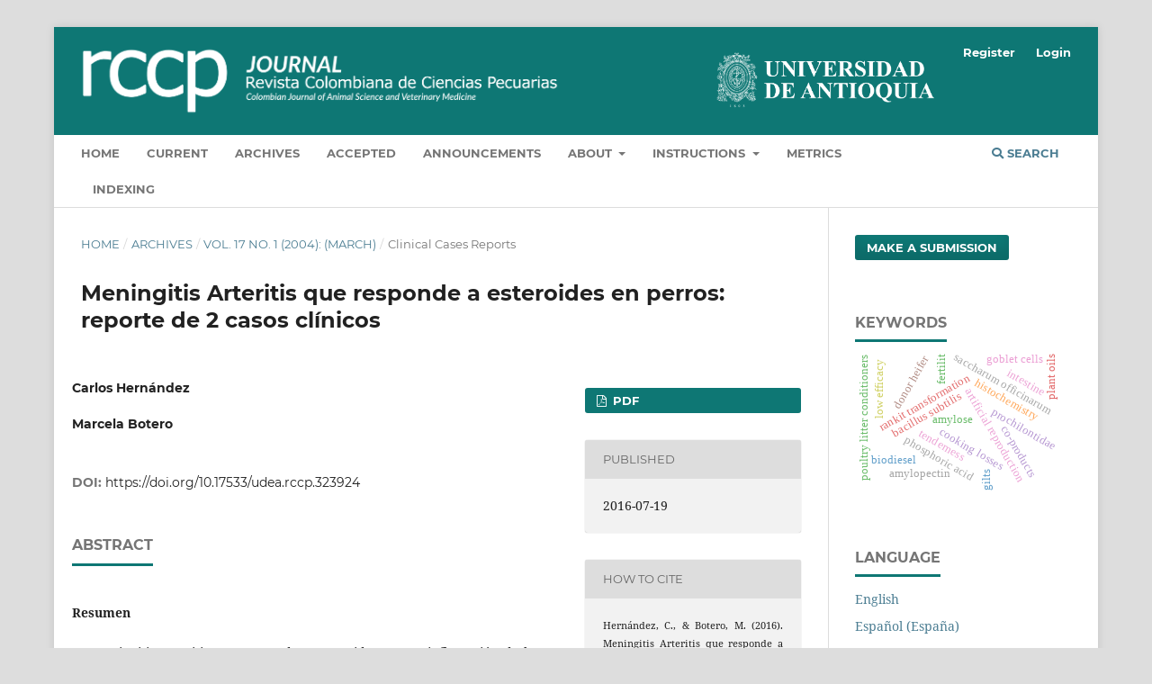

--- FILE ---
content_type: text/html; charset=utf-8
request_url: https://revistas.udea.edu.co/index.php/rccp/article/view/323924
body_size: 11320
content:
<!DOCTYPE html>
<html lang="en-US" xml:lang="en-US">
<head>
	<meta charset="utf-8">
	<meta name="viewport" content="width=device-width, initial-scale=1.0">
	<title>
		Meningitis Arteritis que responde a esteroides en perros: reporte de 2 casos clínicos
							| Revista Colombiana de Ciencias Pecuarias
			</title>

	
<meta name="generator" content="Open Journal Systems 3.3.0.13">
<meta name="keywords" content="animals, animal science, animal husbandry, animal nutrition, zootechnics, animal production, reproduction, breeding, animal welfare, veterinary medicine, animal health, farm animals, companion animals, pets, meat, beef, pork, fish, milk, egg,livestock, animal performance, growth performance, carcass quality, meat quality, meat cuts, aquaculture, poultry, broilers, hens, cattle, dairy, ruminants, rumen, swine, pigs, canines, dogs, felines, cats, horses, caprines, goats, sheep, feeds, feed ingredients, alternative feeds, concentrates, roughage, forages, grass, grazing, animal management, physiology, pharmacology, toxicology, pathology, microbiology, parasitology, immunology, epidemiology, animal management, feeding, genetics, animal behavior, agrostology, silvopastoral systems, livestock economics, environment.">
<meta name="robots" content="index, follow">
<link rel="schema.DC" href="http://purl.org/dc/elements/1.1/" />
<meta name="DC.Creator.PersonalName" content="Carlos Hernández"/>
<meta name="DC.Creator.PersonalName" content="Marcela Botero"/>
<meta name="DC.Date.created" scheme="ISO8601" content="2016-07-19"/>
<meta name="DC.Date.dateSubmitted" scheme="ISO8601" content="2016-07-19"/>
<meta name="DC.Date.issued" scheme="ISO8601" content="2016-07-19"/>
<meta name="DC.Date.modified" scheme="ISO8601" content="2016-07-19"/>
<meta name="DC.Description" xml:lang="en" content="Resumen La meningitis arteritis que responde a esteroides es una inflamación de las meninges y de las arterias del sistema nervioso central, de aparente mediación inmunitaria y de presentación clínica conocida y descrita pero de etiología incierta y patogenia en proceso de investigación. Se describen los primeros dos casos reportados en Medellín de características clínicas típicas de enfermedad meníngea con sintomatología clásica (fiebre, dolor paravertebral, renuencia a moverse, dolor a los movimientos del cuello) en dos perros de raza Beagle. Se describen los métodos clínicos utilizados que condujeron al diagnóstico definitivo mediante su presentación clínica, análisis de líquido cefalorraquídeo y respuesta al tratamiento que llevó a una resolución satisfactoria de ambos casos. También se describen las complicaciones por el uso prolongado de corticoides presentadas en ambos casos clínicos. Palabras clave: beagle, corticoides, meningomielitis. Summary Steroid responsive meningitis arteritis is an inflammation of the meninges and the arteries of the central nervous system with an apparent immune - mediated origin having a well-characterized clinical course but uncertain etiology and its pathogenesis is still a subject of intense research. In this report we describe the first two cases reported in Medellín that represent the characteristic clinical course of the meningeal disease (fever, paravertebral pain, incapacity to move, cervical pain) in two Beagle dogs. We describe the procedures to make a definitive diagnostic based in its clinical course, cerebrospinal fluid analysis an response to therapeutics that allow a complete resolution in both cases. Collateral effects of this two corticoid - treated dogs are also presented. Key words: beagle, corticosteroid, meningomyelitis."/>
<meta name="DC.Description" xml:lang="es" content="La meningitis arteritis que responde a esteroides es una inflamación de las meninges y de las arterias del sistema nervioso central, de aparente mediación inmunitaria y de presentación clínica conocida y descrita pero de etiología incierta y patogenia en proceso de investigación. Se describen los primeros dos casos reportados en Medellín de características clínicas típicas de enfermedad meníngea con sintomatología clásica (fiebre, dolor paravertebral, renuencia a moverse, dolor a los movimientos del cuello) en dos perros de raza Beagle. Se describen los métodos clínicos utilizados que condujeron al diagnóstico definitivo mediante su presentación clínica, análisis de líquido cefalorraquídeo y respuesta al tratamiento que llevó a una resolución satisfactoria de ambos casos. También se describen las complicaciones por el uso prolongado de corticoides presentadas en ambos casos clínicos.Palabras clave: beagle, corticoides, meningomielitis."/>
<meta name="DC.Format" scheme="IMT" content="application/pdf"/>
<meta name="DC.Identifier" content="323924"/>
<meta name="DC.Identifier.pageNumber" content="53-59"/>
<meta name="DC.Identifier.DOI" content="10.17533/udea.rccp.323924"/>
<meta name="DC.Identifier.URI" content="https://revistas.udea.edu.co/index.php/rccp/article/view/323924"/>
<meta name="DC.Language" scheme="ISO639-1" content="en"/>
<meta name="DC.Rights" content="Copyright (c) 2016 Revista Colombiana de Ciencias Pecuarias"/>
<meta name="DC.Rights" content=""/>
<meta name="DC.Source" content="Revista Colombiana de Ciencias Pecuarias"/>
<meta name="DC.Source.ISSN" content="2256-2958"/>
<meta name="DC.Source.Issue" content="1"/>
<meta name="DC.Source.Volume" content="17"/>
<meta name="DC.Source.URI" content="https://revistas.udea.edu.co/index.php/rccp"/>
<meta name="DC.Title" content="Meningitis Arteritis que responde a esteroides en perros: reporte de 2 casos clínicos"/>
<meta name="DC.Title.Alternative" xml:lang="es" content="Meningitis Arteritis que responde a esteroides en perros: reporte de 2 casos clínicos"/>
<meta name="DC.Type" content="Text.Serial.Journal"/>
<meta name="DC.Type.articleType" content="Clinical Cases Reports"/>
<meta name="gs_meta_revision" content="1.1"/>
<meta name="citation_journal_title" content="Revista Colombiana de Ciencias Pecuarias"/>
<meta name="citation_journal_abbrev" content="Rev. colomb. cienc. pecu."/>
<meta name="citation_issn" content="2256-2958"/> 
<meta name="citation_author" content="Carlos Hernández"/>
<meta name="citation_author" content="Marcela Botero"/>
<meta name="citation_title" content="Meningitis Arteritis que responde a esteroides en perros: reporte de 2 casos clínicos"/>
<meta name="citation_language" content="en"/>
<meta name="citation_date" content="2004"/>
<meta name="citation_volume" content="17"/>
<meta name="citation_issue" content="1"/>
<meta name="citation_firstpage" content="53"/>
<meta name="citation_lastpage" content="59"/>
<meta name="citation_doi" content="10.17533/udea.rccp.323924"/>
<meta name="citation_abstract_html_url" content="https://revistas.udea.edu.co/index.php/rccp/article/view/323924"/>
<meta name="citation_pdf_url" content="https://revistas.udea.edu.co/index.php/rccp/article/download/323924/20781103"/>
<link rel="stylesheet" href="https://maxcdn.bootstrapcdn.com/bootstrap/4.5.2/css/bootstrap.min.css">
  <script src="https://ajax.googleapis.com/ajax/libs/jquery/3.5.1/jquery.min.js"></script>
  <script src="https://cdnjs.cloudflare.com/ajax/libs/popper.js/1.16.0/umd/popper.min.js"></script>
  <script src="https://maxcdn.bootstrapcdn.com/bootstrap/4.5.2/js/bootstrap.min.js"></script>
	<link rel="stylesheet" href="https://revistas.udea.edu.co/index.php/rccp/$$$call$$$/page/page/css?name=stylesheet" type="text/css" /><link rel="stylesheet" href="https://revistas.udea.edu.co/lib/pkp/styles/fontawesome/fontawesome.css?v=3.3.0.13" type="text/css" /><link rel="stylesheet" href="https://revistas.udea.edu.co/plugins/generic/doiInSummary/styles/doi.css?v=3.3.0.13" type="text/css" /><link rel="stylesheet" href="https://revistas.udea.edu.co/plugins/generic/citations/css/citations.css?v=3.3.0.13" type="text/css" /><link rel="stylesheet" href="https://revistas.udea.edu.co/plugins/generic/publons/styles/publons.css?v=3.3.0.13" type="text/css" /><link rel="stylesheet" href="https://revistas.udea.edu.co/plugins/generic/orcidProfile/css/orcidProfile.css?v=3.3.0.13" type="text/css" /><link rel="stylesheet" href="https://revistas.udea.edu.co/public/journals/127/styleSheet.css?d=2022-12-22+17%3A25%3A18" type="text/css" /><link rel="stylesheet" href="https://revistas.udea.edu.co/public/site/styleSheet.css?v=3.3.0.13" type="text/css" />
</head>
<body class="pkp_page_article pkp_op_view has_site_logo" dir="ltr">

	<div class="pkp_structure_page">

				<header class="pkp_structure_head" id="headerNavigationContainer" role="banner">
						 <nav class="cmp_skip_to_content" aria-label="Jump to content links">
	<a href="#pkp_content_main">Skip to main content</a>
	<a href="#siteNav">Skip to main navigation menu</a>
		<a href="#pkp_content_footer">Skip to site footer</a>
</nav>

			<div class="pkp_head_wrapper">

				<div class="pkp_site_name_wrapper">
					<button class="pkp_site_nav_toggle">
						<span>Open Menu</span>
					</button>
										<div class="container">
				        <div class="row">
					<div class="pkp_site_name col-md-6">
																<a href="						https://revistas.udea.edu.co/index.php/rccp/index
					" class="is_img">
							<img src="https://revistas.udea.edu.co/public/journals/127/pageHeaderLogoImage_en_US.png" width="2217" height="334"  />
						</a>
										</div>
					
					 <div class="col-md-6" style="display: block;  margin: auto;">
                                             <a href="https://www.udea.edu.co/" class="is_img">
                                                 <img src="https://revistas.udea.edu.co/templates/images/logo_simbolo_udea_blanco.png" style="width:52%; margin: auto; display: block;">
                                             </a>
                                         </div>
					 </div>
					 </div>
				</div>

				
				<nav class="pkp_site_nav_menu" aria-label="Site Navigation">
					<a id="siteNav"></a>
					<div class="pkp_navigation_primary_row">
						<div class="pkp_navigation_primary_wrapper">
																				<ul id="navigationPrimary" class="pkp_navigation_primary pkp_nav_list">
								<li class="">
				<a href="https://revistas.udea.edu.co/index.php/rccp">
					Home
				</a>
							</li>
								<li class="">
				<a href="https://revistas.udea.edu.co/index.php/rccp/issue/current">
					Current
				</a>
							</li>
								<li class="">
				<a href="https://revistas.udea.edu.co/index.php/rccp/issue/archive">
					Archives
				</a>
							</li>
								<li class="">
				<a href="https://revistas.udea.edu.co/index.php/rccp/issue/view/2434">
					Accepted
				</a>
							</li>
								<li class="">
				<a href="https://revistas.udea.edu.co/index.php/rccp/announcement">
					Announcements
				</a>
							</li>
								<li class="">
				<a href="https://revistas.udea.edu.co/index.php/rccp/about">
					About
				</a>
									<ul>
																					<li class="">
									<a href="https://revistas.udea.edu.co/index.php/rccp/about">
										About the Journal
									</a>
								</li>
																												<li class="">
									<a href="https://revistas.udea.edu.co/index.php/rccp/about/editorialTeam">
										Editorial Team
									</a>
								</li>
																												<li class="">
									<a href="https://revistas.udea.edu.co/index.php/rccp/about/privacy">
										Privacy Statement
									</a>
								</li>
																												<li class="">
									<a href="https://revistas.udea.edu.co/index.php/rccp/about/contact">
										Contact
									</a>
								</li>
																		</ul>
							</li>
								<li class="">
				<a href="https://revistas.udea.edu.co/index.php/rccp/Instructions">
					Instructions
				</a>
									<ul>
																					<li class="">
									<a href="https://revistas.udea.edu.co/index.php/rccp/authors">
										Instructions for authors
									</a>
								</li>
																												<li class="">
									<a href="https://revistas.udea.edu.co/index.php/rccp/Reviewers">
										For reviewers
									</a>
								</li>
																		</ul>
							</li>
								<li class="">
				<a href="https://revistas.udea.edu.co/index.php/rccp/metricas">
					Metrics
				</a>
							</li>
								<li class="">
				<a href="https://revistas.udea.edu.co/index.php/rccp/indexacion">
					Indexing
				</a>
							</li>
			</ul>

				

																						<div class="pkp_navigation_search_wrapper">
									<a href="https://revistas.udea.edu.co/index.php/rccp/search" class="pkp_search pkp_search_desktop">
										<span class="fa fa-search" aria-hidden="true"></span>
										Search
									</a>
								</div>
													</div>
					</div>
					<div class="pkp_navigation_user_wrapper" id="navigationUserWrapper">
							<ul id="navigationUser" class="pkp_navigation_user pkp_nav_list">
								<li class="profile">
				<a href="https://revistas.udea.edu.co/index.php/rccp/user/register">
					Register
				</a>
							</li>
								<li class="profile">
				<a href="https://revistas.udea.edu.co/index.php/rccp/login">
					Login
				</a>
							</li>
										</ul>

					</div>
				</nav>
			</div><!-- .pkp_head_wrapper -->
		</header><!-- .pkp_structure_head -->

						<div class="pkp_structure_content has_sidebar">
			<div class="pkp_structure_main" role="main">
				<a id="pkp_content_main"></a>

<div class="page page_article">
			<nav class="cmp_breadcrumbs" role="navigation" aria-label="You are here:">
	<ol>
		<li>
			<a href="https://revistas.udea.edu.co/index.php/rccp/index">
				Home
			</a>
			<span class="separator">/</span>
		</li>
		<li>
			<a href="https://revistas.udea.edu.co/index.php/rccp/issue/archive">
				Archives
			</a>
			<span class="separator">/</span>
		</li>
					<li>
				<a href="https://revistas.udea.edu.co/index.php/rccp/issue/view/2332">
					Vol. 17 No. 1 (2004): (March)
				</a>
				<span class="separator">/</span>
			</li>
				<li class="current" aria-current="page">
			<span aria-current="page">
									Clinical Cases Reports
							</span>
		</li>
	</ol>
</nav>
	
		  	 <article class="obj_article_details">

		
	<h1 class="page_title">
		Meningitis Arteritis que responde a esteroides en perros: reporte de 2 casos clínicos
	</h1>

	
	<div class="row">
		<div class="main_entry">

							<section class="item authors">
					<h2 class="pkp_screen_reader">Authors</h2>
					<ul class="authors">
											<li>
							<span class="name">
								Carlos Hernández
							</span>
																				</li>
											<li>
							<span class="name">
								Marcela Botero
							</span>
																				</li>
										</ul>
				</section>
			
																												<section class="item doi">
						<h2 class="label">
														DOI:
						</h2>
						<span class="value">
							<a href="https://doi.org/10.17533/udea.rccp.323924">
								https://doi.org/10.17533/udea.rccp.323924
							</a>
						</span>
					</section>
							
						
										<section class="item abstract">
					<h2 class="label">Abstract</h2>
					<p><strong>Resumen</strong></p> <p>La meningitis arteritis que responde a esteroides es una inflamación de las meninges y de las arterias del sistema nervioso central, de aparente mediación inmunitaria y de presentación clínica conocida y descrita pero de etiología incierta y patogenia en proceso de investigación. Se describen los primeros dos casos reportados en Medellín de características clínicas típicas de enfermedad meníngea con sintomatología clásica (fiebre, dolor paravertebral, renuencia a moverse, dolor a los movimientos del cuello) en dos perros de raza Beagle. Se describen los métodos clínicos utilizados que condujeron al diagnóstico definitivo mediante su presentación clínica, análisis de líquido cefalorraquídeo y respuesta al tratamiento que llevó a una resolución satisfactoria de ambos casos. También se describen las complicaciones por el uso prolongado de corticoides presentadas en ambos casos clínicos.</p> <p><strong>Palabras clave:</strong> beagle, corticoides, meningomielitis.</p> <p><strong>Summary</strong></p> <p>Steroid responsive meningitis arteritis is an inflammation of the meninges and the arteries of the central nervous system with an apparent immune - mediated origin having a well-characterized clinical course but uncertain etiology and its pathogenesis is still a subject of intense research. In this report we describe the first two cases reported in Medellín that represent the characteristic clinical course of the meningeal disease (fever, paravertebral pain, incapacity to move, cervical pain) in two Beagle dogs. We describe the procedures to make a definitive diagnostic based in its clinical course, cerebrospinal fluid analysis an response to therapeutics that allow a complete resolution in both cases. Collateral effects of this two corticoid - treated dogs are also presented.</p> <p><strong>Key words:</strong> beagle, corticosteroid, meningomyelitis.</p>
				</section>
			
<div style="padding-left: 4%;">
|Abstract <div class="fa fa-eye"></div> = <b>3333</b> veces

 |
PDF <div class="fa fa-eye"></div> = <b>877</b> veces|

</div>

			<div class="item downloads_chart">
	<h3 class="label">
		Downloads
	</h3>
	<div class="value">
		<canvas class="usageStatsGraph" data-object-type="Submission" data-object-id="323924"></canvas>
		<div class="usageStatsUnavailable" data-object-type="Submission" data-object-id="323924">
			Download data is not yet available.
		</div>
	</div>
</div>


																										
						
		</div><!-- .main_entry -->

		<div class="entry_details">

						
										<div class="item galleys">
					<h2 class="pkp_screen_reader">
						Downloads
					</h2>
					<ul class="value galleys_links">
													<li>
								
	
							

<a class="obj_galley_link pdf" href="https://revistas.udea.edu.co/index.php/rccp/article/view/323924/20781103">

		
	PDF

	</a>
							</li>
											</ul>
				</div>
						
						<div class="item published">
				<section class="sub_item">
					<h2 class="label">
						Published
					</h2>
					<div class="value">
																			<span>2016-07-19</span>
																	</div>
				</section>
							</div>
			
										<div class="item citation">
					<section class="sub_item citation_display">
						<h2 class="label">
							How to Cite
						</h2>
						<div class="value">
							<div id="citationOutput" role="region" aria-live="polite">
								<div class="csl-bib-body">
  <div class="csl-entry">Hernández, C., &#38; Botero, M. (2016). Meningitis Arteritis que responde a esteroides en perros: reporte de 2 casos clínicos. <i>Revista Colombiana De Ciencias Pecuarias</i>, <i>17</i>(1), 53–59. https://doi.org/10.17533/udea.rccp.323924</div>
</div>
							</div>
							<div class="citation_formats">
								<button class="cmp_button citation_formats_button" aria-controls="cslCitationFormats" aria-expanded="false" data-csl-dropdown="true">
									More Citation Formats
								</button>
								<div id="cslCitationFormats" class="citation_formats_list" aria-hidden="true">
									<ul class="citation_formats_styles">
																					<li>
												<a
													aria-controls="citationOutput"
													href="https://revistas.udea.edu.co/index.php/rccp/citationstylelanguage/get/acm-sig-proceedings?submissionId=323924&amp;publicationId=23919"
													data-load-citation
													data-json-href="https://revistas.udea.edu.co/index.php/rccp/citationstylelanguage/get/acm-sig-proceedings?submissionId=323924&amp;publicationId=23919&amp;return=json"
												>
													ACM
												</a>
											</li>
																					<li>
												<a
													aria-controls="citationOutput"
													href="https://revistas.udea.edu.co/index.php/rccp/citationstylelanguage/get/acs-nano?submissionId=323924&amp;publicationId=23919"
													data-load-citation
													data-json-href="https://revistas.udea.edu.co/index.php/rccp/citationstylelanguage/get/acs-nano?submissionId=323924&amp;publicationId=23919&amp;return=json"
												>
													ACS
												</a>
											</li>
																					<li>
												<a
													aria-controls="citationOutput"
													href="https://revistas.udea.edu.co/index.php/rccp/citationstylelanguage/get/apa?submissionId=323924&amp;publicationId=23919"
													data-load-citation
													data-json-href="https://revistas.udea.edu.co/index.php/rccp/citationstylelanguage/get/apa?submissionId=323924&amp;publicationId=23919&amp;return=json"
												>
													APA
												</a>
											</li>
																					<li>
												<a
													aria-controls="citationOutput"
													href="https://revistas.udea.edu.co/index.php/rccp/citationstylelanguage/get/associacao-brasileira-de-normas-tecnicas?submissionId=323924&amp;publicationId=23919"
													data-load-citation
													data-json-href="https://revistas.udea.edu.co/index.php/rccp/citationstylelanguage/get/associacao-brasileira-de-normas-tecnicas?submissionId=323924&amp;publicationId=23919&amp;return=json"
												>
													ABNT
												</a>
											</li>
																					<li>
												<a
													aria-controls="citationOutput"
													href="https://revistas.udea.edu.co/index.php/rccp/citationstylelanguage/get/chicago-author-date?submissionId=323924&amp;publicationId=23919"
													data-load-citation
													data-json-href="https://revistas.udea.edu.co/index.php/rccp/citationstylelanguage/get/chicago-author-date?submissionId=323924&amp;publicationId=23919&amp;return=json"
												>
													Chicago
												</a>
											</li>
																					<li>
												<a
													aria-controls="citationOutput"
													href="https://revistas.udea.edu.co/index.php/rccp/citationstylelanguage/get/harvard-cite-them-right?submissionId=323924&amp;publicationId=23919"
													data-load-citation
													data-json-href="https://revistas.udea.edu.co/index.php/rccp/citationstylelanguage/get/harvard-cite-them-right?submissionId=323924&amp;publicationId=23919&amp;return=json"
												>
													Harvard
												</a>
											</li>
																					<li>
												<a
													aria-controls="citationOutput"
													href="https://revistas.udea.edu.co/index.php/rccp/citationstylelanguage/get/ieee?submissionId=323924&amp;publicationId=23919"
													data-load-citation
													data-json-href="https://revistas.udea.edu.co/index.php/rccp/citationstylelanguage/get/ieee?submissionId=323924&amp;publicationId=23919&amp;return=json"
												>
													IEEE
												</a>
											</li>
																					<li>
												<a
													aria-controls="citationOutput"
													href="https://revistas.udea.edu.co/index.php/rccp/citationstylelanguage/get/modern-language-association?submissionId=323924&amp;publicationId=23919"
													data-load-citation
													data-json-href="https://revistas.udea.edu.co/index.php/rccp/citationstylelanguage/get/modern-language-association?submissionId=323924&amp;publicationId=23919&amp;return=json"
												>
													MLA
												</a>
											</li>
																					<li>
												<a
													aria-controls="citationOutput"
													href="https://revistas.udea.edu.co/index.php/rccp/citationstylelanguage/get/turabian-fullnote-bibliography?submissionId=323924&amp;publicationId=23919"
													data-load-citation
													data-json-href="https://revistas.udea.edu.co/index.php/rccp/citationstylelanguage/get/turabian-fullnote-bibliography?submissionId=323924&amp;publicationId=23919&amp;return=json"
												>
													Turabian
												</a>
											</li>
																					<li>
												<a
													aria-controls="citationOutput"
													href="https://revistas.udea.edu.co/index.php/rccp/citationstylelanguage/get/vancouver?submissionId=323924&amp;publicationId=23919"
													data-load-citation
													data-json-href="https://revistas.udea.edu.co/index.php/rccp/citationstylelanguage/get/vancouver?submissionId=323924&amp;publicationId=23919&amp;return=json"
												>
													Vancouver
												</a>
											</li>
																			</ul>
																			<div class="label">
											Download Citation
										</div>
										<ul class="citation_formats_styles">
																							<li>
													<a href="https://revistas.udea.edu.co/index.php/rccp/citationstylelanguage/download/ris?submissionId=323924&amp;publicationId=23919">
														<span class="fa fa-download"></span>
														Endnote/Zotero/Mendeley (RIS)
													</a>
												</li>
																							<li>
													<a href="https://revistas.udea.edu.co/index.php/rccp/citationstylelanguage/download/bibtex?submissionId=323924&amp;publicationId=23919">
														<span class="fa fa-download"></span>
														BibTeX
													</a>
												</li>
																					</ul>
																	</div>
							</div>
						</div>
					</section>
				</div>
			
										<div class="item issue">

											<section class="sub_item">
							<h2 class="label">
								Issue
							</h2>
							<div class="value">
								<a class="title" href="https://revistas.udea.edu.co/index.php/rccp/issue/view/2332">
									Vol. 17 No. 1 (2004): (March)
								</a>
							</div>
						</section>
					
											<section class="sub_item">
							<h2 class="label">
								Section
							</h2>
							<div class="value">
								Clinical Cases Reports
							</div>
						</section>
					
									</div>
			
															
										<div class="item copyright">
					<h2 class="label">
						License
					</h2>
										<p style="font-style: normal; font-variant-ligatures: normal; font-variant-caps: normal; font-weight: 400; letter-spacing: normal; orphans: 2; text-align: start; text-indent: 0px; text-transform: none; white-space: normal; widows: 2; word-spacing: 0px; -webkit-text-stroke-width: 0px; background-color: #ffffff; text-decoration-style: initial; text-decoration-color: initial; margin: 1em 0px; color: #111111; font-family: Verdana, Arial, Helvetica, sans-serif; font-size: 11.2px;">The authors enable RCCP to reprint the material published in it.</p>
<p style="font-style: normal; font-variant-ligatures: normal; font-variant-caps: normal; font-weight: 400; letter-spacing: normal; orphans: 2; text-align: start; text-indent: 0px; text-transform: none; white-space: normal; widows: 2; word-spacing: 0px; -webkit-text-stroke-width: 0px; background-color: #ffffff; text-decoration-style: initial; text-decoration-color: initial; margin: 1em 0px; color: #111111; font-family: Verdana, Arial, Helvetica, sans-serif; font-size: 11.2px;">The journal allows the author(s) to hold the copyright without restrictions, and will allow the author(s) to retain publishing rights without restrictions.</p>
				</div>
			
			<div class="item badges">
                    
                    
            <div class="sub_item">
                <span class="__dimensions_badge_embed__" data-doi="10.17533/udea.rccp.323924" data-style="small_circle"></span><script async src="https://badge.dimensions.ai/badge.js" charset="utf-8"></script>
            </div>
                        

                        <div class="sub_item">
                <script type='text/javascript' src='https://d1bxh8uas1mnw7.cloudfront.net/assets/embed.js'></script>
                <div data-badge-popover="right" data-badge-type="donut" data-doi="10.17533/udea.rccp.323924" data-hide-no-mentions="false" class="altmetric-embed"></div>
            </div>
            
                            
</div>


			<link rel="stylesheet" type="text/css" href="https://revistas.udea.edu.co/plugins/generic/shariff/shariff-3.2.1/shariff.complete.css">
			<link rel="stylesheet" type="text/css" href="">
			<div><div>
			<div class="shariff item" data-lang="en"
				data-services="[twitter,facebook,linkedin,pinterest,xing,whatsapp,tumblr,reddit,weibo,qzone,mail,print,flipboard,pocket,telegram,vk]"
				data-mail-url="mailto:"
				data-mail-body={url}
				data-backend-url="https://revistas.udea.edu.co/shariff-backend"
				data-theme="standard"
				data-orientation="horizontal"
				data-url="https://revistas.udea.edu.co/index.php/rccp/article/view/323924">
			</div>
            </div>
            </div>
			<script src="https://revistas.udea.edu.co/plugins/generic/shariff/shariff-3.2.1/shariff.complete.js"></script><div class="item citations-container" data-image-path="https://revistas.udea.edu.co/plugins/generic/citations/images/" data-citations-url="https://revistas.udea.edu.co/index.php/rccp/citations/get?citationsId=10.17533%2Fudea.rccp.323924&amp;citationsShowList=1&amp;citationsProvider=all"
     data-citations-provider="all" data-citations-total="1" data-citations-list="1"
     data-show-google="1" data-show-pmc="1">
	<div id="citations-loader"></div>
	<div class="citations-count">
		<div class="citations-count-crossref">
			<img class="img-fluid" src="https://revistas.udea.edu.co/plugins/generic/citations/images/crossref.png" alt="Crossref"/>
			<div class="badge_total"></div>
		</div>
		<div class="citations-count-scopus">
			<img src="https://revistas.udea.edu.co/plugins/generic/citations/images/scopus.png" alt="Scopus"/>
			<br/>
			<span class="badge_total"></span>
		</div>
		<div class="citations-count-google">
			<a href="https://scholar.google.com/scholar?q=10.17533/udea.rccp.323924" target="_blank" rel="noreferrer">
				<img src="https://revistas.udea.edu.co/plugins/generic/citations/images/scholar.png" alt="Google Scholar"/>
			</a>
		</div>
		<div class="citations-count-pmc">
			<a href="http://europepmc.org/search?scope=fulltext&query=(REF:&quot;10.17533/udea.rccp.323924&quot;)" target="_blank" rel="noreferrer">
				<img src="https://revistas.udea.edu.co/plugins/generic/citations/images/pmc.png" alt="Europe PMC"/>
				<br/>
				<span class="badge_total"></span>
			</a>
		</div>
	</div>
	<div class="citations-list"></div>
    </div>
 <!-- Plum Analytics -->
<a href="https://plu.mx/plum/a/?doi=10.17533/udea.rccp.323924" class="plumx-summary" data-hide-when-empty="false" data-orientation="vertical" ></a>
<!-- /Plum Analytics -->


		</div><!-- .entry_details -->
	</div><!-- .row -->

</article>

	<div id="articlesBySameAuthorList">
						<h3>Most read articles by the same author(s)</h3>

			<ul>
																													<li>
													Carlos Hernández,
													Gabriel Gallón,
												<a href="https://revistas.udea.edu.co/index.php/rccp/article/view/323949">
							Helicobácteres gástricos de perros y gatos: mínimo riesgo en salud pública
						</a>,
						<a href="https://revistas.udea.edu.co/index.php/rccp/issue/view/2337">
							Revista Colombiana de Ciencias Pecuarias: Vol. 17 No. 3 (2004): (September)
						</a>
					</li>
																													<li>
													Carlos Hernández,
													Alejandro Gaviria,
													Rodrigo Restrepo,
												<a href="https://revistas.udea.edu.co/index.php/rccp/article/view/324114">
							Divertículo esofágico en un pastor alemán: reporte de caso
						</a>,
						<a href="https://revistas.udea.edu.co/index.php/rccp/issue/view/2359">
							Revista Colombiana de Ciencias Pecuarias: Vol. 20 No. 1 (2007): (March)
						</a>
					</li>
																													<li>
													Sonia C. Orozco P.,
													Carlos Hernández,
												<a href="https://revistas.udea.edu.co/index.php/rccp/article/view/323797">
							Traumatismo encefálico con fractura de cráneo. Tratamiento médico y quirúrgico. Reporte de un caso
						</a>,
						<a href="https://revistas.udea.edu.co/index.php/rccp/issue/view/2311">
							Revista Colombiana de Ciencias Pecuarias: Vol. 15 No. 1 (2002): (March)
						</a>
					</li>
																													<li>
													Leonardo F. Gómez G.,
													Carlos Hernández,
													Luis F. Restrepo,
													Sonia C. Orozco P.,
												<a href="https://revistas.udea.edu.co/index.php/rccp/article/view/324112">
							Comparación de etomidato, ketamina y propofol como inductores para gastroduodenoscopia en perros
						</a>,
						<a href="https://revistas.udea.edu.co/index.php/rccp/issue/view/2359">
							Revista Colombiana de Ciencias Pecuarias: Vol. 20 No. 1 (2007): (March)
						</a>
					</li>
																													<li>
													Carlos Hernández,
													Rodrigo Naranjo,
													Mauricio Acevedo,
													Diego Aranzazu,
												<a href="https://revistas.udea.edu.co/index.php/rccp/article/view/323938">
							Carcinoma gástrico de células en anillo de sello en un perro: Reporte de un caso
						</a>,
						<a href="https://revistas.udea.edu.co/index.php/rccp/issue/view/2335">
							Revista Colombiana de Ciencias Pecuarias: Vol. 17 No. 2 (2004): (June)
						</a>
					</li>
																													<li>
													Carlos Hernández,
													Rodrigo Restrepo,
													Janeth Pérez,
												<a href="https://revistas.udea.edu.co/index.php/rccp/article/view/324311">
							Absceso intrarrenal y perinefrítico en una perra. Reporte de un caso
						</a>,
						<a href="https://revistas.udea.edu.co/index.php/rccp/issue/view/2375">
							Revista Colombiana de Ciencias Pecuarias: Vol. 21 No. 3 (2008): (September)
						</a>
					</li>
																													<li>
													Janeth Pérez,
													Marcela Ramírez,
													Carlos Hernández,
												<a href="https://revistas.udea.edu.co/index.php/rccp/article/view/324333">
							Remoción quirúrgica del parásito intestinal Prosthenorchis sp. en un mono tití gris (Saguinus leucopus) en cautiverio
						</a>,
						<a href="https://revistas.udea.edu.co/index.php/rccp/issue/view/2376">
							Revista Colombiana de Ciencias Pecuarias: Vol. 21 No. 4 (2008): (December)
						</a>
					</li>
																													<li>
													Carlos Hernández,
													Rodrigo Restrepo,
												<a href="https://revistas.udea.edu.co/index.php/rccp/article/view/323996">
							Adenocarcinoma in the jejunum of a dog: a case report
						</a>,
						<a href="https://revistas.udea.edu.co/index.php/rccp/issue/view/2343">
							Revista Colombiana de Ciencias Pecuarias: Vol. 18 No. 1 (2005): (March)
						</a>
					</li>
																													<li>
													Carlos Hernández,
													Gabriel Gallón,
													Luis F. Restrepo,
												<a href="https://revistas.udea.edu.co/index.php/rccp/article/view/324148">
							Análisis de biopsias gástricas endoscópicas en caninos
						</a>,
						<a href="https://revistas.udea.edu.co/index.php/rccp/issue/view/2363">
							Revista Colombiana de Ciencias Pecuarias: Vol. 20 No. 3 (2007): (September)
						</a>
					</li>
																													<li>
													Carlos Hernández,
													Gildardo J. Alzate G.,
												<a href="https://revistas.udea.edu.co/index.php/rccp/article/view/324102">
							Pituitary tumor diagnosis using gadolinium-enhanced magnetic resonance imaging in a dog with hyperadrenocorticism. A case report
						</a>,
						<a href="https://revistas.udea.edu.co/index.php/rccp/issue/view/2356">
							Revista Colombiana de Ciencias Pecuarias: Vol. 19 No. 4 (2006): (December)
						</a>
					</li>
							</ul>
			<div id="articlesBySameAuthorPages">
				
			</div>
			</div>
<!-- Plum Analytics -->
<script type="text/javascript" src="//cdn.plu.mx/widget-all.js"></script>
<!-- /Plum Analytics -->



</div><!-- .page -->

	</div><!-- pkp_structure_main -->

									<div class="pkp_structure_sidebar left" role="complementary" aria-label="Sidebar">
				<div class="pkp_block block_make_submission">
	<h2 class="pkp_screen_reader">
		Make a Submission
	</h2>

	<div class="content">
		<a class="block_make_submission_link" href="https://revistas.udea.edu.co/index.php/rccp/about/submissions">
			Make a Submission
		</a>
	</div>
</div>
<div class="pkp_block block_Keywordcloud">
	<h2 class="title">Keywords</h2>
	<div class="content" id='wordcloud'></div>

	<script>
		function randomColor() {
			var colors = ['#1f77b4', '#ff7f0e', '#2ca02c', '#d62728', '#9467bd', '#8c564b', '#e377c2', '#7f7f7f', '#bcbd22', '#17becf'];
			return colors[Math.floor(Math.random()*colors.length)];
		}

					document.addEventListener("DOMContentLoaded", function() {
				var keywords = [{"text":"bacillus subtilis","size":1},{"text":"artificial reproduction","size":1},{"text":"rankit  transformation","size":1},{"text":"cooking losses","size":1},{"text":"tenderness","size":1},{"text":"water holding capacity","size":1},{"text":"phosphoric acid","size":1},{"text":"saccharum officinarum","size":1},{"text":"cryobiology, fertility","size":1},{"text":"expected  progeny  difference","size":1},{"text":"prochilontidae","size":1},{"text":"donor heifer","size":1},{"text":"incidence of estrus","size":1},{"text":"preovulatory follicle","size":1},{"text":"broiler carcass scratches,","size":1},{"text":"broiler production,","size":1},{"text":"poultry litter conditioners","size":1},{"text":"predicted  transmitted  abilities","size":1},{"text":"auction  show","size":1},{"text":"bovine  viral  diarrhea","size":1},{"text":"feed utilization","size":1},{"text":"amylopectin","size":1},{"text":"amylose","size":1},{"text":"economic efficiency","size":1},{"text":" growth response","size":1},{"text":"nutrients consumption","size":1},{"text":"phase feeding","size":1},{"text":"low efficacy","size":1},{"text":"post-partum interval","size":1},{"text":"macrocyclic lactones","size":1},{"text":"anti-inflammatory","size":1},{"text":"antioxidant, nsaid","size":1},{"text":"biodiesel","size":1},{"text":"co-products","size":1},{"text":"plant oils","size":1},{"text":"fertilit","size":1},{"text":"poultry litter quality","size":1},{"text":"nzyme-linked  immunosorbent  assay","size":1},{"text":"eproductive efficiency","size":1},{"text":"goblet cells","size":1},{"text":"poultry manure","size":1},{"text":"average daily gain","size":1},{"text":"weaned pig","size":1},{"text":"gilts","size":1},{"text":"porcine circovirus type 2","size":1},{"text":"sybr green real-time pcr","size":1},{"text":"histochemistry","size":1},{"text":"carcass grading","size":1},{"text":"histopathology,","size":1},{"text":"intestine","size":1}];
				var totalWeight = 0;
				var width = 300;
				var height = 200;
				var transitionDuration = 200;
				var length_keywords = keywords.length;
				var layout = d3.layout.cloud();

				layout.size([width, height])
					.words(keywords)
					.fontSize(function(d)
					{
						return fontSize(+d.size);
					})
					.on('end', draw);

				var svg = d3.select("#wordcloud").append("svg")
					.attr("viewBox", "0 0 " + width + " " + height)
					.attr("width", '100%');

				function update() {
					var words = layout.words();
					fontSize = d3.scaleLinear().range([16, 34]);
					if (words.length) {
						fontSize.domain([+words[words.length - 1].size || 1, +words[0].size]);
					}
				}

				keywords.forEach(function(item,index){totalWeight += item.size;});

				update();

				function draw(words, bounds) {
					var w = layout.size()[0],
						h = layout.size()[1];

					scaling = bounds
						? Math.min(
							w / Math.abs(bounds[1].x - w / 2),
							w / Math.abs(bounds[0].x - w / 2),
							h / Math.abs(bounds[1].y - h / 2),
							h / Math.abs(bounds[0].y - h / 2),
						) / 2
						: 1;

					svg
					.append("g")
					.attr(
						"transform",
						"translate(" + [w >> 1, h >> 1] + ")scale(" + scaling + ")",
					)
					.selectAll("text")
						.data(words)
					.enter().append("text")
						.style("font-size", function(d) { return d.size + "px"; })
						.style("font-family", 'serif')
						.style("fill", randomColor)
						.style('cursor', 'pointer')
						.style('opacity', 0.7)
						.attr('class', 'keyword')
						.attr("text-anchor", "middle")
						.attr("transform", function(d) {
							return "translate(" + [d.x, d.y] + ")rotate(" + d.rotate + ")";
						})
						.text(function(d) { return d.text; })
						.on("click", function(d, i){
							window.location = "https://revistas.udea.edu.co/index.php/rccp/search?query=QUERY_SLUG".replace(/QUERY_SLUG/, encodeURIComponent(''+d.text+''));
						})
						.on("mouseover", function(d, i) {
							d3.select(this).transition()
								.duration(transitionDuration)
								.style('font-size',function(d) { return (d.size + 3) + "px"; })
								.style('opacity', 1);
						})
						.on("mouseout", function(d, i) {
							d3.select(this).transition()
								.duration(transitionDuration)
								.style('font-size',function(d) { return d.size + "px"; })
								.style('opacity', 0.7);
						})
						.on('resize', function() { update() });
				}

				layout.start();

			});
			</script>
</div>
<div class="pkp_block block_language">
	<h2 class="title">
		Language
	</h2>

	<div class="content">
		<ul>
							<li class="locale_en_US current" lang="en-US">
					<a href="https://revistas.udea.edu.co/index.php/rccp/user/setLocale/en_US?source=%2Findex.php%2Frccp%2Farticle%2Fview%2F323924">
						English
					</a>
				</li>
							<li class="locale_es_ES" lang="es-ES">
					<a href="https://revistas.udea.edu.co/index.php/rccp/user/setLocale/es_ES?source=%2Findex.php%2Frccp%2Farticle%2Fview%2F323924">
						Español (España)
					</a>
				</li>
							<li class="locale_pt_BR" lang="pt-BR">
					<a href="https://revistas.udea.edu.co/index.php/rccp/user/setLocale/pt_BR?source=%2Findex.php%2Frccp%2Farticle%2Fview%2F323924">
						Português (Brasil)
					</a>
				</li>
					</ul>
	</div>
</div><!-- .block_language -->
<div class="pkp_block block_developed_by">
	<div class="content">
		<span class="title">Most read in the last month</span>
			<ul class="most_read">
							<li class="most_read_article">
					<div class="most_read_article_title"><a href="https://revistas.udea.edu.co/index.php/rccp/article/view/324099">El espermatozoide, desde la eyaculación hasta la fertilización</a></div>
					<div class="most_read_article_journal"><span class="fa fa-eye"></span> 56</div>
				</li>
							<li class="most_read_article">
					<div class="most_read_article_title"><a href="https://revistas.udea.edu.co/index.php/rccp/article/view/357379">Efficacy of Contoya plant (Lobelia decurrens Cav.) to control coccidiosis in calves</a></div>
					<div class="most_read_article_journal"><span class="fa fa-eye"></span> 46</div>
				</li>
							<li class="most_read_article">
					<div class="most_read_article_title"><a href="https://revistas.udea.edu.co/index.php/rccp/article/view/356630">Epidemiología y salud pública</a></div>
					<div class="most_read_article_journal"><span class="fa fa-eye"></span> 35</div>
				</li>
							<li class="most_read_article">
					<div class="most_read_article_title"><a href="https://revistas.udea.edu.co/index.php/rccp/article/view/356629">Clínica y cirugía</a></div>
					<div class="most_read_article_journal"><span class="fa fa-eye"></span> 31</div>
				</li>
							<li class="most_read_article">
					<div class="most_read_article_title"><a href="https://revistas.udea.edu.co/index.php/rccp/article/view/358700">Agronomic characteristics of Tamani grass under different defoliation frequencies and intensities</a></div>
					<div class="most_read_article_journal"><span class="fa fa-eye"></span> 30</div>
				</li>
						</ul>
	</div>
</div>
<div class="pkp_block block_custom" id="customblock-estadisticas">
	<h2 class="title pkp_screen_reader">estadisticas</h2>
	<div class="content">
		
	</div>
</div>
<div class="pkp_block block_information">
	<h2 class="title">Information</h2>
	<div class="content">
		<ul>
							<li>
					<a href="https://revistas.udea.edu.co/index.php/rccp/information/readers">
						For Readers
					</a>
				</li>
										<li>
					<a href="https://revistas.udea.edu.co/index.php/rccp/information/authors">
						For Authors
					</a>
				</li>
										<li>
					<a href="https://revistas.udea.edu.co/index.php/rccp/information/librarians">
						For Librarians
					</a>
				</li>
					</ul>
	</div>
</div>

			</div><!-- pkp_sidebar.left -->
			</div><!-- pkp_structure_content -->

<div class="pkp_structure_footer_wrapper" role="contentinfo">
	<a id="pkp_content_footer"></a>

	<div class="pkp_structure_footer">

					<div class="pkp_footer_content">
				<p style="text-align: center;"><strong>eISSN: </strong>2256-2958.                         <strong>Abbreviated title: </strong>Rev Colomb Cienc Pecu.                               <strong>Edited by: </strong>Universidad de Antioquia, Colombia.  <strong>                                    Editor-in-chief:</strong> Natalia Franco-Montoya, DVM, DrSc (rccp.fcag@udea.edu.co)                      <strong>Indexed: </strong>WoS, Scopus, Publindex, Scielo.                         <strong>DOI:</strong>     10.17533/udea.rccp.                                     <strong>Licensed:</strong> Creative Commons (Attribution-NonCommercial-ShareAlike 4.0 International License)</p>
			</div>
		
		<!--<div class="pkp_brand_footer" role="complementary">
			<a href="https://revistas.udea.edu.co/index.php/rccp/about/aboutThisPublishingSystem">
				<img alt="More information about the publishing system, Platform and Workflow by OJS/PKP." src="https://revistas.udea.edu.co/templates/images/ojs_brand.png">
			</a>
		</div>-->
	</div>
</div><!-- pkp_structure_footer_wrapper -->

</div><!-- pkp_structure_page -->

<script src="https://revistas.udea.edu.co/lib/pkp/lib/vendor/components/jquery/jquery.min.js?v=3.3.0.13" type="text/javascript"></script><script src="https://revistas.udea.edu.co/lib/pkp/lib/vendor/components/jqueryui/jquery-ui.min.js?v=3.3.0.13" type="text/javascript"></script><script src="https://revistas.udea.edu.co/plugins/themes/default/js/lib/popper/popper.js?v=3.3.0.13" type="text/javascript"></script><script src="https://revistas.udea.edu.co/plugins/themes/default/js/lib/bootstrap/util.js?v=3.3.0.13" type="text/javascript"></script><script src="https://revistas.udea.edu.co/plugins/themes/default/js/lib/bootstrap/dropdown.js?v=3.3.0.13" type="text/javascript"></script><script src="https://revistas.udea.edu.co/plugins/themes/default/js/main.js?v=3.3.0.13" type="text/javascript"></script><script src="https://revistas.udea.edu.co/plugins/generic/citationStyleLanguage/js/articleCitation.js?v=3.3.0.13" type="text/javascript"></script><script src="https://revistas.udea.edu.co/plugins/generic/citations/js/citations.js?v=3.3.0.13" type="text/javascript"></script><script src="https://d3js.org/d3.v4.js?v=3.3.0.13" type="text/javascript"></script><script src="https://cdn.jsdelivr.net/gh/holtzy/D3-graph-gallery@master/LIB/d3.layout.cloud.js?v=3.3.0.13" type="text/javascript"></script><script type="text/javascript">var pkpUsageStats = pkpUsageStats || {};pkpUsageStats.data = pkpUsageStats.data || {};pkpUsageStats.data.Submission = pkpUsageStats.data.Submission || {};pkpUsageStats.data.Submission[323924] = {"data":{"2020":{"1":0,"2":0,"3":0,"4":0,"5":7,"6":1,"7":1,"8":0,"9":3,"10":6,"11":4,"12":1},"2021":{"1":4,"2":7,"3":9,"4":7,"5":13,"6":24,"7":7,"8":8,"9":10,"10":13,"11":20,"12":11},"2022":{"1":19,"2":24,"3":16,"4":10,"5":19,"6":31,"7":19,"8":38,"9":13,"10":25,"11":18,"12":13},"2023":{"1":34,"2":24,"3":28,"4":8,"5":17,"6":11,"7":7,"8":2,"9":4,"10":24,"11":21,"12":21},"2024":{"1":13,"2":22,"3":29,"4":18,"5":35,"6":22,"7":20,"8":27,"9":14,"10":3,"11":3,"12":2},"2025":{"1":7,"2":11,"3":21,"4":2,"5":4,"6":8,"7":6,"8":4,"9":0,"10":1,"11":3,"12":0}},"label":"All Downloads","color":"79,181,217","total":877};</script><script src="https://cdnjs.cloudflare.com/ajax/libs/Chart.js/2.0.1/Chart.js?v=3.3.0.13" type="text/javascript"></script><script type="text/javascript">var pkpUsageStats = pkpUsageStats || {};pkpUsageStats.locale = pkpUsageStats.locale || {};pkpUsageStats.locale.months = ["Jan","Feb","Mar","Apr","May","Jun","Jul","Aug","Sep","Oct","Nov","Dec"];pkpUsageStats.config = pkpUsageStats.config || {};pkpUsageStats.config.chartType = "bar";</script><script src="https://revistas.udea.edu.co/plugins/generic/usageStats/js/UsageStatsFrontendHandler.js?v=3.3.0.13" type="text/javascript"></script><script type="text/javascript">
(function (w, d, s, l, i) { w[l] = w[l] || []; var f = d.getElementsByTagName(s)[0],
j = d.createElement(s), dl = l != 'dataLayer' ? '&l=' + l : ''; j.async = true; 
j.src = 'https://www.googletagmanager.com/gtag/js?id=' + i + dl; f.parentNode.insertBefore(j, f); 
function gtag(){dataLayer.push(arguments)}; gtag('js', new Date()); gtag('config', i); })
(window, document, 'script', 'dataLayer', 'UA-44004225-15');
</script>


<script type="text/javascript" src="/_Incapsula_Resource?SWJIYLWA=719d34d31c8e3a6e6fffd425f7e032f3&ns=1&cb=1107989128" async></script></body>
</html>


--- FILE ---
content_type: text/css
request_url: https://revistas.udea.edu.co/public/journals/127/styleSheet.css?d=2022-12-22+17%3A25%3A18
body_size: 204
content:
div#imageContentWrp {
    padding-top: 3%;
}

#imageContentWrp ul {
    list-style: none;
    margin: 0px;
    padding: 0px;
}


#imageContentWrp li {
    border: 1px solid #ccc;
    padding: 5px;
    float: left;
    background: #FFF;
}


#imageContentWrp h2 {
    margin-bottom: 10px;
    font-family: "Montserrat",-apple-system,BlinkMacSystemFont,"Segoe UI","Roboto","Oxygen-Sans","Ubuntu","Cantarell","Helvetica Neue",sans-serif;
    font-size: 16px;
    font-weight: 700;
    line-height: 20px;
    color: rgba(0,0,0,0.54);
    margin-top: 0px;
    text-align: center;
    text-transform: uppercase;
}


#imageContentWrp a {
    border-bottom: 1px dotted #ccc;
    display: block;
    padding: 10px;
}

--- FILE ---
content_type: application/javascript
request_url: https://revistas.udea.edu.co/_Incapsula_Resource?SWJIYLWA=719d34d31c8e3a6e6fffd425f7e032f3&ns=1&cb=1107989128
body_size: 20377
content:
var _0x5870=['\x77\x37\x72\x43\x6d\x47\x77\x3d','\x47\x4d\x4b\x6a\x65\x67\x3d\x3d','\x4f\x48\x6e\x44\x6b\x51\x3d\x3d','\x53\x73\x4f\x77\x42\x32\x42\x37\x57\x73\x4f\x2b\x77\x36\x4c\x44\x75\x4d\x4f\x41\x77\x70\x66\x44\x6a\x32\x7a\x43\x6d\x4d\x4f\x66\x46\x77\x3d\x3d','\x46\x63\x4b\x51\x50\x63\x4b\x6e\x51\x63\x4b\x41\x77\x6f\x6b\x54','\x49\x55\x50\x44\x6a\x63\x4b\x74','\x48\x73\x4b\x4a\x77\x35\x42\x41\x77\x37\x5a\x6b\x57\x63\x4f\x59\x5a\x41\x3d\x3d','\x77\x37\x7a\x44\x68\x52\x72\x44\x76\x63\x4f\x78\x61\x67\x3d\x3d','\x77\x71\x35\x79\x77\x35\x58\x44\x73\x63\x4b\x65\x77\x70\x6e\x44\x70\x31\x4d\x74\x77\x34\x34\x75\x77\x36\x2f\x43\x69\x38\x4f\x78\x59\x57\x63\x3d','\x4b\x4d\x4f\x30\x54\x43\x5a\x42','\x61\x6b\x4a\x49\x77\x34\x37\x43\x6e\x73\x4f\x4b','\x4a\x55\x33\x44\x6b\x73\x4b\x71\x77\x70\x50\x43\x76\x69\x50\x43\x6b\x38\x4f\x71\x58\x32\x77\x37\x44\x51\x7a\x44\x71\x78\x66\x43\x6f\x77\x3d\x3d','\x4a\x38\x4b\x53\x65\x63\x4b\x37\x77\x34\x73\x3d','\x77\x70\x45\x67\x77\x72\x31\x6c\x65\x77\x58\x43\x68\x77\x3d\x3d','\x50\x6e\x58\x43\x6e\x4d\x4f\x52\x52\x63\x4b\x77\x77\x72\x2f\x44\x76\x63\x4b\x6b\x4d\x73\x4b\x42\x4f\x4d\x4b\x72\x66\x38\x4b\x30\x77\x36\x70\x4c\x77\x71\x66\x43\x69\x73\x4b\x77\x77\x72\x41\x66\x63\x4d\x4b\x74\x54\x73\x4b\x54\x77\x34\x6f\x3d','\x61\x6b\x5a\x4b\x77\x35\x2f\x43\x6c\x41\x3d\x3d','\x46\x63\x4b\x38\x47\x51\x3d\x3d','\x66\x78\x72\x44\x72\x54\x50\x43\x71\x47\x72\x43\x73\x67\x3d\x3d','\x77\x6f\x58\x44\x6f\x41\x6a\x44\x6e\x47\x59\x64','\x77\x37\x4d\x37\x55\x69\x44\x44\x70\x43\x4d\x68\x77\x70\x33\x43\x76\x47\x34\x77\x63\x4d\x4b\x50\x77\x36\x73\x57\x57\x38\x4b\x2f\x77\x34\x77\x3d','\x77\x34\x6a\x43\x70\x73\x4f\x56\x77\x34\x55\x64','\x62\x45\x74\x48\x77\x35\x37\x43\x6c\x38\x4f\x58\x46\x73\x4b\x6f','\x50\x68\x52\x69\x77\x36\x62\x44\x73\x77\x58\x44\x6d\x73\x4b\x56\x53\x38\x4b\x52\x44\x4d\x4f\x38\x5a\x38\x4b\x55\x43\x4d\x4b\x67\x77\x70\x35\x45\x77\x36\x55\x3d','\x4c\x31\x66\x44\x73\x4d\x4b\x31\x53\x77\x3d\x3d','\x50\x45\x6e\x44\x68\x73\x4b\x6e\x77\x6f\x62\x43\x74\x69\x48\x43\x6d\x63\x4f\x71','\x77\x34\x37\x43\x71\x38\x4f\x59\x77\x34\x51\x65\x59\x63\x4b\x58\x77\x6f\x73\x3d','\x77\x71\x6e\x43\x6f\x77\x6f\x6b\x4c\x73\x4b\x58\x47\x58\x41\x63\x77\x37\x6e\x43\x6c\x4d\x4f\x56\x77\x35\x37\x43\x6c\x52\x4d\x54\x77\x36\x73\x3d','\x77\x35\x6a\x44\x6e\x67\x66\x44\x70\x38\x4f\x7a\x66\x44\x37\x43\x74\x4d\x4f\x54\x77\x71\x64\x4e\x45\x32\x38\x3d','\x61\x67\x37\x44\x73\x53\x66\x43\x74\x58\x63\x3d','\x4a\x33\x48\x43\x69\x4d\x4f\x54\x53\x38\x4b\x6c\x77\x70\x37\x44\x67\x4d\x4b\x61','\x47\x4d\x4b\x6a\x41\x73\x4b\x39\x4a\x30\x41\x3d','\x62\x78\x76\x44\x6f\x77\x37\x43\x75\x63\x4b\x58\x54\x4d\x4b\x76','\x77\x35\x54\x43\x6f\x43\x35\x4d\x49\x47\x4d\x3d','\x59\x73\x4b\x70\x63\x38\x4b\x75\x77\x70\x4a\x4f\x59\x6e\x42\x49\x77\x36\x6e\x43\x68\x77\x3d\x3d','\x59\x47\x44\x44\x67\x73\x4b\x51\x77\x34\x37\x44\x73\x41\x3d\x3d','\x77\x36\x44\x43\x6a\x30\x33\x43\x75\x63\x4f\x37\x77\x34\x45\x3d','\x77\x6f\x7a\x44\x76\x51\x2f\x44\x69\x47\x59\x47','\x63\x31\x51\x42\x77\x70\x51\x56\x77\x34\x6b\x3d','\x4a\x58\x6a\x44\x75\x47\x63\x6a\x77\x37\x30\x3d','\x77\x71\x2f\x43\x6c\x6e\x6c\x35\x43\x67\x3d\x3d','\x4c\x6c\x54\x44\x6a\x63\x4b\x77\x77\x6f\x44\x43\x72\x41\x3d\x3d','\x49\x79\x33\x43\x69\x77\x3d\x3d','\x77\x70\x72\x44\x70\x41\x44\x44\x6d\x6d\x41\x63','\x45\x6a\x6b\x63\x77\x37\x4e\x55\x77\x70\x63\x3d','\x77\x71\x46\x6b\x77\x34\x62\x44\x71\x38\x4b\x57\x77\x70\x58\x44\x75\x6b\x6b\x79','\x77\x34\x78\x4d\x55\x32\x6a\x44\x6a\x63\x4f\x64','\x77\x6f\x41\x6c\x77\x71\x74\x4e\x63\x77\x62\x43\x70\x6e\x46\x66\x44\x52\x4c\x43\x70\x51\x3d\x3d','\x4b\x4d\x4b\x2b\x77\x37\x66\x43\x70\x6b\x62\x43\x71\x77\x3d\x3d','\x62\x7a\x54\x44\x70\x51\x62\x43\x73\x4d\x4b\x4c\x56\x38\x4b\x76\x77\x71\x4c\x43\x6e\x38\x4f\x69','\x4e\x57\x7a\x43\x67\x38\x4f\x4c\x56\x73\x4b\x69','\x4a\x47\x2f\x44\x76\x46\x55\x69\x77\x37\x72\x44\x6d\x52\x52\x35\x77\x34\x55\x2b\x77\x6f\x76\x43\x75\x51\x3d\x3d','\x4e\x51\x31\x39\x77\x37\x7a\x44\x6f\x42\x63\x3d','\x59\x58\x66\x44\x68\x73\x4b\x69\x77\x34\x2f\x44\x74\x38\x4f\x66\x41\x38\x4b\x43\x77\x36\x54\x44\x72\x38\x4f\x65\x77\x36\x52\x38\x77\x71\x66\x44\x72\x6b\x6e\x44\x68\x4d\x4f\x52\x43\x4d\x4b\x35\x77\x6f\x33\x44\x71\x67\x3d\x3d','\x77\x71\x74\x4a\x53\x4d\x4f\x4b\x77\x37\x58\x44\x70\x41\x3d\x3d','\x77\x70\x2f\x43\x74\x58\x6c\x6e\x44\x69\x46\x58\x51\x38\x4b\x75\x77\x35\x42\x69\x77\x6f\x52\x39\x43\x32\x66\x44\x6c\x6a\x56\x54\x77\x6f\x58\x43\x76\x47\x7a\x44\x71\x51\x3d\x3d','\x50\x56\x6e\x44\x76\x38\x4b\x31\x51\x77\x68\x57\x57\x63\x4f\x47\x49\x46\x48\x44\x67\x58\x6e\x44\x6c\x41\x62\x43\x6c\x52\x6e\x43\x70\x47\x2f\x43\x6f\x67\x38\x46\x77\x72\x76\x44\x68\x42\x74\x69\x42\x31\x76\x44\x6c\x38\x4b\x78','\x77\x36\x62\x43\x6e\x31\x62\x43\x70\x63\x4f\x69\x77\x35\x63\x3d','\x77\x36\x74\x30\x5a\x53\x37\x43\x74\x67\x41\x67\x52\x4d\x4f\x39\x77\x6f\x4a\x6b\x48\x73\x4b\x4a\x77\x36\x42\x76\x77\x6f\x7a\x44\x76\x53\x64\x58\x45\x79\x6f\x3d','\x4e\x63\x4b\x63\x64\x73\x4b\x37\x77\x34\x50\x44\x6d\x4d\x4f\x43\x77\x6f\x37\x44\x67\x56\x72\x43\x69\x73\x4f\x46\x65\x38\x4f\x6e\x4d\x4d\x4b\x63\x77\x72\x54\x43\x6f\x33\x35\x51\x77\x70\x73\x6e\x77\x6f\x45\x59\x49\x4d\x4b\x46\x77\x34\x44\x44\x76\x63\x4b\x39\x42\x53\x67\x2f\x53\x38\x4b\x6d\x4c\x73\x4b\x79\x54\x77\x3d\x3d','\x77\x35\x46\x54\x65\x7a\x6a\x43\x6f\x42\x63\x3d','\x77\x36\x70\x53\x52\x63\x4f\x61\x77\x35\x37\x44\x74\x68\x33\x44\x71\x48\x6c\x6c\x59\x56\x31\x68\x77\x36\x6a\x43\x70\x53\x58\x43\x69\x53\x55\x45\x64\x52\x49\x41\x62\x38\x4b\x4f\x5a\x63\x4b\x49\x77\x71\x34\x6c','\x41\x4d\x4b\x61\x77\x34\x6c\x4b\x77\x37\x52\x32\x58\x73\x4b\x5a\x59\x42\x72\x43\x75\x58\x7a\x43\x6e\x54\x5a\x79','\x77\x6f\x44\x44\x69\x38\x4f\x36\x77\x37\x58\x43\x74\x6b\x73\x3d','\x77\x70\x2f\x44\x6f\x42\x54\x44\x69\x48\x73\x61\x77\x35\x73\x3d','\x77\x37\x6f\x32\x53\x79\x76\x44\x6f\x69\x35\x37\x77\x6f\x44\x43\x71\x7a\x45\x31\x64\x63\x4b\x63\x77\x37\x6f\x3d','\x77\x72\x4a\x32\x77\x35\x4c\x44\x72\x63\x4b\x51\x77\x6f\x72\x44\x74\x67\x3d\x3d','\x77\x35\x4e\x48\x66\x53\x6e\x43\x74\x51\x68\x38\x58\x63\x4f\x35\x77\x6f\x68\x31\x4a\x4d\x4b\x4a\x77\x37\x41\x3d','\x56\x4d\x4f\x79\x62\x63\x4f\x31\x56\x54\x56\x69','\x77\x72\x4c\x44\x6c\x73\x4f\x78\x77\x34\x66\x43\x73\x55\x76\x43\x6e\x79\x62\x43\x75\x63\x4f\x35\x4d\x77\x3d\x3d','\x77\x71\x76\x43\x71\x67\x34\x32\x4c\x73\x4b\x4c\x49\x7a\x31\x44\x77\x36\x76\x43\x67\x73\x4b\x63\x77\x6f\x4d\x3d','\x77\x71\x56\x72\x77\x34\x72\x44\x71\x38\x4b\x4e\x77\x6f\x73\x3d','\x77\x72\x54\x43\x6d\x7a\x49\x3d','\x77\x6f\x37\x44\x71\x51\x6e\x44\x6d\x58\x4d\x5a\x77\x36\x48\x44\x6b\x53\x62\x44\x6b\x4d\x4b\x42\x77\x37\x6a\x44\x6c\x53\x51\x68\x77\x34\x44\x44\x6d\x73\x4f\x41','\x77\x35\x39\x56\x56\x6d\x37\x44\x6e\x41\x3d\x3d','\x77\x37\x62\x43\x70\x6d\x67\x3d','\x64\x73\x4b\x68\x63\x63\x4b\x6d\x77\x71\x31\x52\x4c\x57\x70\x54\x77\x35\x58\x43\x6e\x73\x4b\x5a\x64\x52\x50\x44\x76\x38\x4f\x43\x77\x71\x73\x3d','\x50\x55\x33\x44\x69\x4d\x4b\x32\x77\x70\x45\x3d','\x4d\x38\x4b\x69\x55\x4d\x4f\x58\x4c\x47\x55\x49\x77\x72\x49\x3d','\x77\x35\x58\x43\x71\x6e\x67\x6b\x4a\x68\x49\x64\x49\x73\x4b\x71\x45\x63\x4b\x68\x66\x46\x66\x43\x73\x42\x66\x44\x74\x44\x66\x44\x68\x77\x3d\x3d','\x4b\x53\x58\x43\x6b\x46\x55\x73\x77\x70\x63\x3d','\x50\x63\x4f\x6c\x56\x52\x42\x49\x4e\x31\x48\x44\x6e\x67\x3d\x3d','\x42\x38\x4f\x67\x77\x70\x6a\x44\x74\x4d\x4f\x49\x48\x32\x67\x4c\x4f\x30\x52\x36\x63\x33\x51\x37\x42\x77\x3d\x3d','\x49\x73\x4b\x31\x77\x37\x33\x43\x70\x55\x63\x3d','\x77\x6f\x66\x44\x70\x42\x44\x44\x6b\x6e\x55\x55\x77\x34\x48\x44\x6c\x6a\x33\x43\x6a\x63\x4f\x66\x77\x71\x72\x44\x6e\x43\x59\x72\x77\x34\x48\x44\x6a\x38\x4f\x46\x64\x6d\x41\x3d','\x77\x36\x56\x65\x77\x70\x55\x76\x77\x37\x2f\x44\x70\x41\x3d\x3d','\x4d\x73\x4b\x63\x65\x38\x4b\x67\x77\x34\x76\x44\x6e\x73\x4f\x59\x77\x70\x50\x43\x67\x42\x41\x3d','\x50\x73\x4f\x31\x77\x71\x50\x43\x71\x63\x4b\x74\x77\x37\x67\x67\x77\x35\x6c\x44\x77\x34\x56\x49\x62\x77\x30\x30\x55\x77\x44\x43\x67\x43\x4a\x47\x66\x6e\x31\x67\x4f\x77\x3d\x3d','\x77\x36\x2f\x44\x6e\x42\x2f\x44\x75\x38\x4f\x67','\x58\x41\x7a\x44\x6d\x77\x3d\x3d','\x61\x58\x6e\x44\x68\x63\x4b\x45\x77\x34\x2f\x44\x6f\x73\x4f\x58\x43\x77\x3d\x3d','\x77\x37\x54\x43\x71\x57\x51\x6f\x49\x67\x64\x48\x4a\x73\x4b\x39\x52\x73\x4b\x78\x4a\x46\x58\x43\x6d\x68\x58\x44\x73\x53\x76\x44\x67\x38\x4f\x32\x77\x36\x4d\x6e\x42\x73\x4f\x74\x77\x72\x72\x44\x69\x69\x6b\x3d','\x45\x51\x72\x44\x6a\x6c\x72\x44\x71\x51\x3d\x3d','\x50\x38\x4b\x47\x65\x4d\x4b\x73\x77\x34\x76\x44\x6a\x38\x4f\x74','\x77\x35\x58\x43\x6f\x73\x4f\x41\x77\x34\x4d\x3d','\x53\x73\x4f\x31\x62\x38\x4f\x30\x56\x54\x52\x51','\x50\x48\x48\x43\x68\x4d\x4f\x66\x56\x73\x4b\x35','\x4c\x38\x4f\x39\x4a\x38\x4f\x34\x77\x37\x6c\x63\x45\x38\x4f\x56\x77\x70\x6e\x44\x6d\x63\x4b\x47\x45\x4d\x4b\x39\x63\x56\x4c\x43\x69\x6e\x5a\x7a\x52\x38\x4f\x41','\x43\x38\x4b\x36\x42\x38\x4b\x37\x4e\x67\x3d\x3d','\x4a\x4d\x4f\x70\x4a\x51\x3d\x3d','\x77\x71\x46\x45\x56\x63\x4f\x63\x77\x37\x50\x44\x67\x41\x66\x44\x71\x47\x64\x72','\x4b\x63\x4f\x38\x54\x6a\x64\x4c\x49\x51\x7a\x44\x67\x68\x41\x6e\x77\x6f\x4d\x61\x77\x71\x66\x44\x74\x31\x68\x4f\x77\x34\x74\x68\x77\x37\x4c\x44\x68\x4d\x4b\x61','\x48\x38\x4f\x67\x77\x6f\x4c\x44\x71\x4d\x4f\x4b','\x77\x72\x4a\x53\x77\x72\x6c\x42\x64\x63\x4f\x32\x61\x51\x62\x44\x72\x55\x33\x44\x76\x67\x3d\x3d','\x48\x63\x4f\x42\x77\x72\x39\x33\x77\x36\x4e\x47\x77\x35\x4c\x43\x75\x73\x4f\x6b\x4c\x78\x63\x6d\x77\x6f\x54\x44\x6a\x38\x4b\x51\x4c\x63\x4f\x58\x77\x35\x7a\x43\x6c\x58\x39\x37\x42\x57\x33\x44\x73\x73\x4f\x44\x52\x67\x70\x73','\x45\x78\x5a\x6a\x63\x79\x78\x53','\x77\x6f\x37\x43\x71\x68\x30\x45\x43\x38\x4b\x72\x49\x33\x73\x41\x77\x36\x6a\x43\x67\x38\x4f\x53\x77\x34\x54\x43\x6d\x7a\x38\x53\x77\x37\x5a\x4e\x54\x68\x46\x72','\x77\x36\x37\x44\x6c\x42\x33\x44\x71\x73\x4f\x71\x62\x6b\x6a\x43\x6d\x4d\x4f\x65\x77\x71\x4e\x62\x42\x47\x6e\x44\x6f\x53\x7a\x44\x6c\x79\x48\x44\x70\x44\x48\x44\x75\x47\x50\x43\x6e\x58\x50\x44\x6a\x7a\x4c\x43\x6c\x4d\x4f\x49\x63\x4d\x4b\x79','\x4d\x63\x4b\x73\x62\x38\x4f\x57\x4f\x77\x3d\x3d','\x77\x34\x70\x62\x56\x47\x6a\x44\x6a\x63\x4f\x63\x77\x72\x48\x43\x72\x51\x39\x4a\x65\x51\x3d\x3d','\x77\x34\x2f\x43\x70\x46\x30\x35\x4d\x78\x6f\x48\x4b\x67\x3d\x3d','\x45\x68\x70\x37\x77\x36\x50\x44\x73\x51\x58\x44\x67\x4d\x4f\x53\x54\x63\x4f\x47\x43\x38\x4f\x38\x61\x73\x4b\x57\x57\x73\x4b\x35\x77\x70\x70\x4f\x77\x37\x51\x30\x77\x36\x54\x44\x74\x33\x4d\x45\x77\x71\x42\x4c\x77\x36\x41\x51\x77\x34\x58\x44\x68\x6e\x37\x44\x73\x41\x56\x6a\x77\x6f\x35\x31\x4a\x4d\x4b\x66\x77\x72\x30\x4b\x77\x71\x6e\x43\x74\x58\x54\x44\x67\x73\x4f\x6a\x77\x36\x58\x43\x71\x53\x4c\x43\x67\x43\x68\x7a\x77\x36\x33\x43\x68\x73\x4b\x43\x77\x70\x6b\x39\x50\x32\x50\x43\x67\x73\x4b\x31\x65\x73\x4b\x72\x77\x72\x4c\x44\x6a\x30\x70\x79\x52\x33\x50\x43\x69\x30\x78\x78\x53\x73\x4f\x69\x4e\x73\x4b\x4d\x61\x38\x4f\x50\x44\x63\x4f\x6d\x77\x36\x63\x59\x53\x79\x49\x47','\x77\x70\x50\x44\x6b\x73\x4f\x2f\x77\x37\x50\x43\x70\x77\x3d\x3d','\x45\x30\x58\x44\x67\x41\x3d\x3d','\x4a\x38\x4b\x4a\x77\x35\x59\x3d','\x77\x34\x76\x43\x71\x63\x4f\x64\x77\x35\x55\x65\x5a\x38\x4b\x4c\x77\x6f\x4e\x4d','\x65\x52\x50\x44\x71\x69\x66\x43\x71\x47\x76\x43\x72\x38\x4b\x72','\x77\x36\x73\x2f\x56\x6a\x72\x44\x71\x69\x30\x37\x77\x6f\x45\x3d','\x49\x38\x4b\x70\x77\x37\x72\x43\x73\x41\x3d\x3d','\x77\x6f\x63\x54\x77\x34\x72\x44\x67\x56\x77\x58\x4d\x4d\x4f\x7a\x54\x79\x38\x57\x63\x63\x4f\x78\x77\x37\x37\x44\x6f\x38\x4f\x31\x77\x6f\x58\x44\x6c\x63\x4f\x43\x51\x63\x4b\x4b','\x48\x4d\x4f\x4a\x77\x72\x31\x6d\x77\x36\x6b\x3d','\x77\x72\x6c\x49\x77\x71\x35\x52\x61\x73\x4f\x62\x59\x68\x76\x44\x68\x30\x72\x44\x72\x73\x4f\x31','\x50\x45\x44\x44\x76\x63\x4b\x73\x41\x42\x6c\x58\x66\x73\x4b\x63\x44\x57\x66\x44\x6d\x48\x76\x43\x6e\x6b\x76\x44\x69\x52\x7a\x43\x74\x32\x54\x43\x74\x79\x51\x65','\x77\x71\x74\x47\x77\x71\x46\x52\x59\x67\x3d\x3d','\x43\x63\x4b\x30\x4f\x4d\x4b\x36\x49\x56\x72\x44\x6c\x31\x77\x3d','\x4b\x63\x4b\x73\x64\x63\x4f\x4b\x4f\x57\x30\x53\x77\x72\x72\x43\x72\x73\x4f\x57\x47\x7a\x72\x44\x74\x4d\x4f\x53\x66\x79\x63\x4e\x77\x34\x6c\x53\x45\x48\x50\x43\x6a\x32\x73\x75','\x43\x63\x4f\x48\x77\x72\x39\x39\x77\x36\x6c\x53\x77\x6f\x6a\x43\x68\x4d\x4f\x75\x49\x77\x3d\x3d','\x59\x51\x46\x6c','\x5a\x63\x4b\x74\x61\x63\x4b\x72\x77\x71\x46\x44\x56\x32\x64\x4d\x77\x36\x4d\x3d','\x44\x38\x4f\x30\x77\x6f\x44\x44\x76\x73\x4f\x62\x46\x33\x4d\x4b','\x66\x42\x58\x44\x71\x6a\x48\x43\x70\x47\x72\x44\x72\x38\x4b\x76\x49\x73\x4b\x79\x62\x32\x6f\x3d','\x64\x38\x4b\x70\x63\x38\x4b\x33\x77\x71\x63\x3d','\x5a\x42\x78\x31\x44\x38\x4b\x32','\x45\x73\x4b\x63\x48\x4d\x4b\x32\x56\x73\x4b\x48\x77\x34\x6b\x63\x50\x63\x4b\x36\x54\x58\x51\x41','\x4f\x4d\x4f\x78\x77\x72\x7a\x43\x70\x38\x4b\x69\x77\x36\x30\x3d','\x77\x35\x37\x43\x70\x47\x38\x39\x4b\x41\x3d\x3d','\x41\x68\x50\x44\x69\x31\x7a\x44\x75\x45\x6f\x3d','\x4b\x54\x4c\x43\x6d\x46\x59\x78\x77\x72\x76\x44\x75\x68\x6b\x62\x62\x32\x48\x44\x6c\x4d\x4f\x54\x77\x36\x4e\x2b\x77\x70\x34\x3d','\x77\x6f\x59\x54\x77\x34\x6a\x44\x68\x46\x67\x74\x4f\x38\x4f\x2f\x46\x51\x49\x58\x5a\x4d\x4f\x72\x77\x37\x6a\x44\x6f\x77\x3d\x3d','\x50\x46\x6e\x44\x69\x38\x4b\x6c\x54\x43\x39\x4b\x51\x73\x4b\x66\x44\x47\x76\x44\x68\x46\x6a\x44\x6e\x78\x48\x43\x6c\x78\x48\x43\x70\x6d\x6e\x43\x75\x44\x55\x45','\x77\x36\x37\x43\x70\x57\x33\x43\x68\x45\x50\x43\x6a\x51\x3d\x3d','\x65\x42\x2f\x44\x74\x6a\x44\x43\x72\x6e\x50\x44\x72\x38\x4b\x51\x41\x73\x4b\x53\x58\x30\x63\x6e\x52\x33\x4c\x44\x6f\x38\x4f\x41\x50\x73\x4b\x38','\x50\x38\x4f\x61\x49\x6b\x70\x51\x65\x38\x4f\x56\x77\x6f\x48\x44\x6b\x63\x4f\x33\x77\x71\x58\x44\x73\x41\x3d\x3d','\x77\x6f\x30\x64\x77\x35\x2f\x44\x6e\x56\x59\x54\x4b\x73\x4f\x6f\x45\x32\x55\x55\x65\x38\x4f\x70\x77\x37\x62\x44\x6b\x73\x4f\x69\x77\x6f\x48\x44\x76\x63\x4f\x65\x43\x38\x4b\x44\x62\x73\x4f\x75\x77\x34\x6e\x44\x6e\x6e\x66\x44\x73\x73\x4f\x33\x58\x77\x3d\x3d','\x4f\x38\x4b\x6e\x77\x37\x4c\x43\x6f\x46\x63\x3d','\x53\x63\x4f\x70\x62\x38\x4f\x7a\x5a\x44\x39\x68\x77\x35\x70\x38','\x49\x44\x6a\x43\x6c\x30\x45\x73\x77\x6f\x77\x3d','\x48\x73\x4b\x4a\x77\x35\x42\x41\x77\x37\x5a\x6b\x57\x63\x4f\x59\x5a\x46\x48\x43\x75\x32\x50\x43\x67\x54\x35\x31\x56\x31\x59\x33\x50\x63\x4b\x43\x77\x36\x6f\x30\x77\x35\x70\x2b\x55\x73\x4f\x42\x4e\x67\x3d\x3d','\x46\x38\x4b\x65\x41\x73\x4b\x6d\x56\x67\x3d\x3d','\x49\x42\x6c\x68\x77\x36\x6a\x44\x76\x51\x72\x44\x6e\x51\x3d\x3d','\x5a\x42\x78\x2f\x48\x38\x4b\x78\x77\x72\x48\x43\x6d\x38\x4f\x62\x77\x6f\x46\x38\x54\x4d\x4b\x68\x77\x71\x54\x44\x6a\x58\x66\x43\x6a\x30\x4d\x3d','\x77\x6f\x59\x45\x77\x34\x44\x44\x68\x30\x55\x42','\x56\x69\x6b\x6f\x77\x37\x31\x49\x56\x48\x58\x43\x6e\x6a\x4a\x6c','\x4d\x4d\x4f\x30\x56\x6a\x70\x44\x4e\x31\x62\x44\x67\x68\x64\x39\x77\x70\x4d\x62\x77\x6f\x72\x44\x6f\x48\x42\x4f\x77\x34\x5a\x37\x77\x72\x76\x43\x76\x63\x4f\x4c\x77\x70\x49\x51\x42\x43\x54\x44\x72\x32\x59\x36\x4b\x38\x4f\x4c\x46\x42\x54\x43\x6a\x63\x4f\x69\x41\x54\x50\x44\x6f\x4d\x4b\x73\x77\x72\x73\x3d','\x77\x36\x67\x70\x51\x54\x76\x44\x67\x69\x55\x77\x77\x70\x7a\x43\x75\x67\x51\x68\x61\x4d\x4b\x50','\x55\x68\x6e\x44\x71\x67\x48\x43\x73\x38\x4b\x51','\x4b\x56\x37\x44\x68\x63\x4b\x74\x77\x70\x41\x3d','\x62\x38\x4b\x70\x61\x63\x4b\x72\x77\x71\x56\x48\x64\x33\x46\x4f\x77\x71\x6a\x43\x6e\x38\x4b\x59\x65\x51\x2f\x44\x6d\x63\x4b\x4e\x77\x36\x63\x61\x54\x79\x44\x44\x6d\x6c\x78\x56\x77\x35\x38\x4d\x43\x63\x4f\x33\x77\x34\x66\x43\x6f\x63\x4b\x59\x4e\x4d\x4f\x64\x47\x63\x4f\x75\x42\x63\x4f\x71\x54\x6b\x78\x79','\x77\x72\x68\x51\x54\x63\x4f\x4d\x77\x36\x51\x3d','\x4d\x73\x4b\x2b\x5a\x73\x4f\x52\x48\x32\x73\x44\x77\x72\x76\x43\x71\x4d\x4b\x38\x47\x53\x48\x44\x75\x77\x3d\x3d','\x63\x51\x64\x77\x46\x63\x4b\x36\x77\x72\x55\x3d','\x77\x6f\x45\x4f\x77\x34\x6a\x44\x6d\x6c\x55\x3d','\x42\x4d\x4f\x4a\x77\x71\x64\x36\x77\x36\x74\x51\x77\x6f\x6a\x43\x67\x73\x4f\x7a\x59\x79\x55\x5a\x77\x72\x50\x44\x6d\x4d\x4b\x2f\x4c\x73\x4f\x58\x77\x34\x44\x43\x69\x46\x56\x39\x4d\x6d\x50\x43\x73\x73\x4f\x56\x55\x52\x4e\x32\x4f\x54\x73\x61\x77\x34\x50\x43\x73\x63\x4b\x4c\x51\x79\x54\x44\x75\x73\x4f\x56\x4b\x41\x3d\x3d','\x41\x63\x4f\x79\x43\x6e\x74\x77','\x4a\x51\x5a\x78\x77\x37\x33\x44\x6c\x51\x50\x44\x69\x38\x4b\x55\x54\x63\x4f\x37\x47\x73\x4f\x74\x5a\x41\x3d\x3d','\x41\x38\x4b\x4e\x44\x38\x4b\x39\x56\x38\x4b\x61','\x77\x36\x33\x43\x68\x6b\x6e\x43\x76\x38\x4f\x78\x77\x34\x58\x44\x74\x56\x49\x33\x77\x37\x44\x43\x6f\x4d\x4f\x75\x77\x70\x4c\x43\x6f\x73\x4b\x4a\x44\x63\x4f\x4b\x55\x63\x4f\x53\x49\x56\x38\x6e\x77\x70\x6f\x39\x43\x4d\x4b\x2f\x58\x77\x56\x6f\x77\x37\x58\x43\x72\x4d\x4f\x5a\x77\x70\x6b\x76\x77\x34\x51\x64\x77\x71\x66\x43\x67\x67\x2f\x44\x69\x69\x54\x43\x69\x58\x77\x56\x66\x38\x4f\x66','\x77\x72\x42\x2f\x77\x35\x62\x44\x76\x38\x4b\x51\x77\x70\x62\x44\x6f\x41\x3d\x3d','\x4f\x69\x67\x57\x77\x37\x4a\x50\x77\x70\x66\x44\x72\x54\x63\x44\x62\x4d\x4b\x7a\x77\x35\x52\x78\x77\x37\x54\x43\x6e\x63\x4b\x4d\x43\x6b\x62\x44\x75\x73\x4b\x50\x41\x56\x6a\x44\x73\x63\x4b\x56\x58\x67\x3d\x3d','\x48\x73\x4b\x4a\x77\x35\x42\x41\x77\x37\x5a\x6b\x57\x63\x4f\x59\x5a\x46\x48\x43\x71\x58\x33\x43\x6c\x53\x39\x35','\x4e\x63\x4f\x73\x77\x72\x7a\x43\x73\x38\x4b\x2b\x77\x36\x6f\x3d','\x63\x51\x64\x77\x44\x63\x4b\x37','\x4b\x63\x4b\x73\x64\x63\x4f\x4b\x4f\x57\x30\x53\x77\x72\x72\x43\x72\x73\x4f\x57\x44\x53\x62\x44\x76\x38\x4f\x4f\x57\x79\x4d\x63\x77\x34\x35\x4a\x4f\x6a\x7a\x43\x69\x58\x35\x30\x77\x72\x6c\x66\x77\x35\x2f\x43\x72\x45\x4c\x43\x75\x51\x3d\x3d','\x55\x73\x4f\x68\x62\x73\x4f\x6a\x56\x51\x3d\x3d','\x4a\x57\x66\x43\x6a\x38\x4f\x4b\x59\x38\x4b\x32\x77\x71\x37\x44\x76\x4d\x4b\x69\x57\x4d\x4b\x51\x49\x4d\x4b\x2f','\x77\x71\x33\x43\x69\x58\x35\x69\x42\x79\x6f\x3d','\x77\x35\x2f\x43\x75\x54\x46\x57\x4d\x33\x48\x44\x76\x38\x4f\x37\x46\x57\x7a\x43\x6f\x43\x7a\x43\x6d\x58\x39\x69\x54\x63\x4b\x77\x58\x73\x4b\x2b\x57\x63\x4b\x4d\x53\x73\x4b\x72\x77\x35\x39\x58\x58\x32\x31\x72\x55\x38\x4f\x43\x65\x4d\x4f\x67','\x4e\x6d\x48\x44\x76\x57\x45\x79','\x48\x38\x4f\x62\x77\x72\x52\x68\x77\x34\x31\x57\x77\x70\x6e\x43\x67\x38\x4f\x31\x43\x54\x45\x65\x77\x72\x63\x3d','\x4b\x56\x72\x44\x76\x63\x4b\x30\x53\x41\x4a\x4b\x51\x41\x3d\x3d','\x77\x6f\x7a\x43\x74\x7a\x39\x2b\x50\x55\x49\x56\x66\x4d\x4f\x74\x51\x38\x4f\x7a\x4f\x6c\x37\x44\x67\x6b\x2f\x44\x71\x58\x58\x43\x67\x38\x4b\x6a\x77\x37\x34\x33\x55\x73\x4b\x78\x77\x71\x48\x43\x69\x44\x33\x44\x74\x73\x4b\x72\x4b\x6d\x4c\x43\x74\x38\x4f\x62\x4b\x57\x46\x73\x63\x33\x6e\x43\x6d\x79\x76\x43\x72\x63\x4f\x68\x58\x41\x38\x3d','\x77\x6f\x4d\x67\x77\x71\x46\x43\x62\x67\x3d\x3d','\x59\x68\x66\x44\x71\x41\x3d\x3d','\x4f\x4d\x4b\x68\x77\x35\x6b\x3d','\x77\x6f\x68\x4a\x77\x6f\x67\x3d','\x44\x38\x4b\x63\x4d\x77\x3d\x3d','\x77\x71\x6e\x44\x68\x38\x4f\x6e','\x77\x71\x37\x43\x76\x78\x34\x3d','\x77\x36\x48\x43\x73\x6d\x33\x43\x6d\x51\x3d\x3d','\x77\x36\x64\x51\x55\x51\x3d\x3d','\x46\x78\x37\x44\x6b\x55\x63\x3d','\x42\x73\x4b\x4a\x77\x34\x70\x63\x77\x37\x51\x3d','\x77\x35\x6a\x43\x6d\x46\x55\x3d','\x4e\x43\x37\x44\x73\x77\x3d\x3d','\x62\x4d\x4b\x70\x62\x77\x3d\x3d','\x48\x38\x4b\x43\x49\x51\x3d\x3d','\x77\x71\x70\x38\x77\x34\x72\x44\x74\x67\x3d\x3d','\x4b\x46\x37\x44\x67\x63\x4b\x69\x77\x6f\x44\x43\x75\x68\x4c\x43\x6b\x4d\x4f\x39\x48\x47\x67\x6c\x43\x51\x3d\x3d','\x64\x55\x70\x42','\x77\x37\x44\x43\x6c\x56\x77\x3d','\x77\x34\x6a\x43\x6b\x69\x38\x3d','\x54\x73\x4b\x67\x4a\x38\x4b\x39\x55\x4d\x4b\x49\x77\x70\x63\x48\x4c\x63\x4b\x2f\x53\x30\x4d\x6d\x55\x45\x34\x37\x77\x70\x66\x43\x6b\x33\x33\x43\x71\x45\x37\x44\x72\x52\x4a\x64\x43\x38\x4b\x32\x55\x63\x4b\x56\x65\x63\x4f\x6f\x77\x35\x6a\x43\x6e\x31\x46\x50','\x50\x63\x4b\x4a\x77\x35\x4a\x42','\x45\x38\x4b\x65\x41\x4d\x4b\x33\x58\x4d\x4b\x45','\x77\x36\x78\x44\x77\x70\x49\x37\x77\x37\x2f\x44\x76\x77\x3d\x3d','\x42\x38\x4f\x6d\x46\x57\x59\x3d','\x4d\x73\x4f\x36\x52\x77\x3d\x3d','\x41\x31\x48\x43\x75\x77\x3d\x3d','\x77\x37\x50\x43\x6b\x63\x4f\x6a','\x64\x6a\x7a\x44\x73\x41\x3d\x3d','\x63\x45\x4a\x49\x77\x34\x33\x43\x68\x63\x4f\x51','\x49\x41\x42\x6e\x77\x36\x63\x3d','\x77\x36\x31\x48\x77\x6f\x77\x3d','\x65\x69\x66\x44\x6e\x77\x3d\x3d','\x43\x38\x4b\x51\x42\x38\x4b\x39','\x77\x70\x50\x43\x6f\x30\x30\x3d','\x77\x70\x66\x43\x71\x41\x6f\x3d','\x77\x72\x76\x43\x75\x78\x41\x69','\x77\x34\x74\x41\x56\x58\x6f\x3d','\x77\x34\x37\x43\x6b\x69\x2f\x44\x6d\x45\x48\x43\x6d\x79\x50\x43\x76\x38\x4f\x76\x66\x45\x30\x37\x56\x4d\x4b\x4a\x57\x73\x4f\x62\x77\x6f\x46\x4b\x4b\x43\x5a\x58\x57\x73\x4f\x4b\x77\x37\x74\x30\x77\x34\x51\x4f\x77\x37\x6e\x43\x69\x41\x5a\x57\x50\x47\x6a\x44\x75\x68\x48\x43\x72\x68\x76\x43\x6f\x6a\x30\x45','\x4a\x68\x63\x73\x77\x72\x37\x43\x6f\x77\x44\x43\x6d\x4d\x4b\x62\x58\x4d\x4b\x47\x48\x63\x4f\x34\x4e\x38\x4f\x41\x47\x38\x4f\x39\x77\x35\x6f\x52\x77\x37\x46\x6d\x77\x71\x2f\x44\x6f\x44\x46\x42\x77\x37\x39\x42\x77\x71\x4a\x55\x77\x35\x54\x44\x6a\x43\x4c\x44\x74\x31\x6f\x35\x77\x6f\x45\x6b\x63\x63\x4b\x4c\x77\x37\x35\x50\x77\x36\x33\x43\x70\x6d\x44\x43\x69\x63\x4b\x39\x77\x72\x50\x44\x74\x47\x50\x43\x6c\x7a\x4e\x6e\x77\x72\x6e\x44\x67\x63\x4b\x51\x77\x34\x4a\x72\x5a\x79\x54\x44\x67\x38\x4b\x6b\x50\x63\x4b\x39\x77\x37\x66\x43\x6a\x68\x30\x3d','\x77\x34\x52\x65\x59\x53\x4d\x3d','\x42\x4d\x4b\x52\x41\x77\x3d\x3d','\x77\x35\x42\x2b\x55\x67\x3d\x3d','\x4b\x32\x7a\x44\x68\x4d\x4b\x77\x77\x34\x37\x44\x73\x63\x4f\x5a\x41\x4d\x4b\x45\x77\x72\x6a\x43\x72\x77\x3d\x3d','\x48\x63\x4f\x75\x77\x72\x33\x44\x71\x63\x4f\x64\x46\x33\x49\x44','\x4d\x77\x64\x78\x77\x36\x37\x44\x6f\x41\x48\x44\x71\x38\x4b\x57\x58\x4d\x4f\x53\x48\x73\x4f\x33\x63\x51\x3d\x3d','\x49\x6b\x48\x44\x67\x77\x3d\x3d','\x77\x34\x4c\x43\x71\x69\x51\x3d','\x77\x34\x4c\x43\x67\x57\x59\x3d','\x77\x70\x54\x43\x6c\x45\x63\x6a\x49\x68\x49\x5a\x50\x73\x4b\x74\x55\x38\x4b\x6a\x55\x33\x44\x43\x6c\x67\x6a\x44\x75\x6a\x48\x44\x68\x73\x4b\x38\x77\x71\x68\x30\x4d\x4d\x4f\x51\x77\x70\x7a\x44\x71\x68\x6a\x43\x6d\x73\x4b\x56\x58\x79\x50\x44\x72\x4d\x4b\x5a\x4d\x47\x4d\x3d','\x77\x6f\x45\x49\x77\x34\x62\x44\x6c\x51\x3d\x3d','\x77\x36\x31\x44\x77\x6f\x38\x76\x77\x36\x72\x44\x73\x46\x77\x3d','\x50\x42\x70\x7a','\x41\x51\x64\x6b\x5a\x44\x64\x57','\x77\x35\x72\x43\x71\x4d\x4f\x61\x77\x34\x55\x56\x61\x38\x4b\x4c\x77\x70\x49\x3d','\x77\x6f\x6e\x43\x68\x6a\x51\x3d','\x55\x77\x54\x44\x70\x52\x7a\x43\x75\x4d\x4b\x50\x52\x67\x3d\x3d','\x77\x71\x68\x4a\x77\x71\x6c\x42\x59\x63\x4f\x58\x59\x67\x72\x44\x72\x67\x3d\x3d','\x41\x73\x4b\x51\x41\x4d\x4b\x67\x58\x4d\x4b\x46\x77\x6f\x49\x3d','\x66\x78\x70\x32','\x58\x79\x51\x78\x77\x37\x5a\x4f\x57\x56\x58\x43\x6d\x53\x6b\x3d','\x45\x69\x38\x57\x77\x36\x39\x45\x77\x6f\x48\x44\x6c\x77\x4d\x2b\x44\x38\x4b\x5a\x77\x35\x31\x6d\x77\x37\x37\x44\x6b\x38\x4b\x35\x49\x48\x51\x3d','\x77\x72\x51\x78\x77\x72\x6c\x4f','\x77\x37\x6f\x2f\x55\x42\x33\x44\x71\x69\x38\x77','\x41\x52\x66\x43\x76\x52\x50\x44\x6f\x38\x4b\x66\x46\x4d\x4b\x2b\x77\x37\x44\x43\x6b\x63\x4b\x31\x77\x72\x58\x44\x6f\x73\x4f\x32\x77\x34\x41\x3d','\x4d\x33\x44\x44\x76\x58\x30\x6a','\x4a\x69\x6e\x44\x6f\x57\x76\x44\x69\x58\x2f\x43\x75\x46\x4c\x43\x6f\x4d\x4f\x46\x77\x70\x56\x78\x77\x34\x6a\x43\x6f\x53\x6e\x44\x75\x44\x45\x72\x77\x72\x78\x48\x64\x46\x45\x64\x49\x56\x33\x43\x6f\x73\x4f\x52\x47\x63\x4b\x74\x54\x30\x70\x58\x54\x73\x4f\x4b\x46\x63\x4b\x6a\x4b\x63\x4f\x66\x53\x73\x4f\x64\x46\x48\x72\x44\x6c\x51\x72\x44\x6c\x73\x4b\x70\x77\x72\x49\x58\x42\x4d\x4f\x71\x4d\x63\x4f\x2b\x59\x6b\x59\x78\x77\x70\x2f\x44\x67\x4d\x4b\x50\x77\x6f\x50\x43\x76\x4d\x4b\x5a\x51\x68\x4e\x50','\x77\x34\x6b\x56\x64\x41\x3d\x3d','\x4d\x6d\x54\x43\x6e\x63\x4b\x66\x77\x6f\x72\x44\x76\x38\x4b\x42\x45\x73\x4f\x62\x77\x36\x7a\x43\x74\x4d\x4f\x4e\x77\x72\x6c\x44\x77\x37\x7a\x44\x76\x41\x67\x3d','\x50\x79\x33\x43\x6c\x55\x38\x73','\x77\x6f\x41\x55\x77\x34\x6a\x44\x68\x6e\x49\x64\x4f\x73\x4f\x69\x49\x44\x38\x3d','\x48\x43\x46\x6e','\x43\x73\x4f\x70\x77\x6f\x2f\x44\x72\x38\x4f\x75\x43\x67\x3d\x3d','\x54\x42\x6e\x44\x72\x41\x3d\x3d','\x77\x34\x70\x63\x57\x32\x6e\x44\x75\x4d\x4f\x61','\x77\x71\x5a\x55\x54\x67\x3d\x3d','\x77\x36\x37\x43\x70\x6b\x67\x3d','\x77\x72\x62\x43\x70\x68\x41\x3d','\x53\x4d\x4b\x68\x52\x77\x3d\x3d','\x44\x73\x4b\x57\x41\x51\x3d\x3d','\x4d\x78\x31\x31\x77\x37\x33\x44\x6c\x52\x41\x3d','\x42\x52\x68\x53','\x66\x30\x39\x48\x77\x35\x6a\x43\x73\x4d\x4f\x4d','\x48\x73\x4b\x7a\x43\x73\x4b\x38\x45\x6b\x63\x3d','\x44\x69\x38\x48','\x45\x73\x4b\x67\x52\x51\x3d\x3d','\x77\x6f\x6c\x36\x77\x37\x73\x3d','\x77\x37\x62\x44\x6c\x42\x77\x3d','\x4d\x38\x4f\x38\x77\x72\x54\x43\x73\x73\x4b\x4c\x77\x36\x30\x3d','\x44\x77\x42\x34','\x77\x37\x76\x43\x6c\x51\x41\x3d','\x77\x35\x59\x58\x61\x51\x3d\x3d','\x45\x63\x4f\x39\x45\x51\x3d\x3d','\x4a\x4d\x4f\x70\x77\x6f\x49\x3d','\x55\x77\x50\x44\x71\x68\x33\x43\x6c\x73\x4b\x58','\x77\x36\x7a\x43\x6d\x55\x6b\x3d','\x77\x35\x4c\x43\x73\x43\x5a\x4e\x46\x57\x51\x3d','\x77\x70\x52\x4f\x77\x70\x55\x3d','\x4a\x4d\x4b\x6c\x59\x73\x4f\x52\x48\x33\x67\x3d','\x4e\x38\x4b\x48\x77\x36\x51\x3d','\x41\x38\x4b\x34\x51\x51\x3d\x3d','\x57\x46\x4a\x6b','\x4a\x4d\x4b\x6c\x59\x73\x4f\x52\x48\x57\x4d\x43\x77\x72\x44\x43\x6e\x63\x4b\x4d','\x4d\x33\x7a\x43\x69\x38\x4f\x4b\x59\x63\x4b\x2b\x77\x71\x2f\x44\x74\x38\x4b\x58\x61\x41\x3d\x3d','\x45\x63\x4b\x2b\x42\x63\x4b\x70\x4a\x31\x73\x3d','\x45\x38\x4f\x6b\x77\x6f\x63\x3d','\x77\x6f\x59\x70\x77\x36\x34\x3d','\x51\x4d\x4b\x55\x77\x70\x64\x56\x77\x71\x52\x35\x48\x38\x4f\x4c\x49\x67\x50\x44\x75\x41\x3d\x3d','\x43\x6c\x37\x44\x6c\x73\x4b\x69\x77\x6f\x30\x3d','\x4f\x38\x4f\x6b\x77\x6f\x6e\x44\x6d\x4d\x4f\x58\x44\x67\x3d\x3d','\x4e\x38\x4f\x64\x77\x70\x33\x43\x6f\x73\x4f\x47\x45\x48\x38\x46\x4f\x54\x56\x6d\x5a\x57\x51\x55','\x77\x37\x76\x43\x69\x77\x51\x3d','\x50\x63\x4b\x57\x65\x38\x4b\x70\x77\x35\x72\x44\x6c\x51\x3d\x3d','\x77\x37\x6a\x43\x71\x47\x62\x43\x68\x45\x50\x43\x6a\x41\x3d\x3d','\x77\x35\x66\x43\x71\x63\x4f\x64\x77\x35\x55\x41\x51\x63\x4b\x44','\x77\x6f\x4d\x6c\x77\x71\x39\x59\x62\x68\x6f\x3d','\x77\x6f\x63\x37\x77\x36\x73\x3d','\x47\x63\x4b\x47\x77\x34\x4a\x4d\x77\x36\x6c\x4b\x53\x77\x3d\x3d','\x77\x71\x78\x32\x77\x34\x33\x44\x76\x38\x4b\x4e\x77\x70\x41\x3d','\x77\x35\x72\x43\x6e\x54\x55\x36','\x48\x63\x4f\x67\x77\x70\x67\x3d','\x4b\x45\x50\x44\x69\x38\x4b\x6f\x77\x70\x33\x43\x75\x67\x3d\x3d','\x77\x34\x64\x62\x66\x69\x4c\x43\x6f\x41\x3d\x3d','\x77\x71\x6a\x43\x69\x41\x2f\x43\x76\x38\x4b\x78\x5a\x56\x58\x43\x68\x38\x4b\x49\x77\x72\x45\x5a\x44\x43\x7a\x44\x71\x48\x2f\x44\x6e\x33\x62\x44\x71\x69\x37\x43\x76\x48\x44\x44\x76\x7a\x58\x44\x67\x57\x72\x44\x6a\x4d\x4f\x54\x61\x63\x4b\x71\x49\x63\x4b\x72\x46\x56\x58\x43\x69\x55\x7a\x43\x73\x63\x4f\x62\x56\x4d\x4f\x69\x77\x36\x6f\x3d','\x47\x63\x4f\x59\x77\x72\x31\x36\x77\x37\x67\x3d','\x42\x52\x74\x6f\x63\x79\x78\x54','\x4f\x51\x5a\x51','\x49\x48\x76\x43\x6d\x67\x3d\x3d','\x49\x4d\x4b\x4e\x48\x4d\x4b\x79\x53\x67\x3d\x3d','\x43\x77\x37\x44\x6a\x45\x6a\x44\x75\x46\x45\x3d','\x50\x43\x4e\x67','\x77\x37\x6e\x43\x69\x32\x30\x3d','\x42\x77\x56\x62','\x44\x63\x4f\x71\x77\x71\x41\x3d','\x46\x4d\x4b\x55\x64\x51\x3d\x3d','\x4c\x47\x58\x44\x76\x33\x4d\x6a\x77\x36\x59\x3d','\x77\x70\x62\x44\x68\x73\x4f\x78\x77\x37\x58\x43\x74\x6b\x6f\x3d','\x77\x71\x66\x43\x75\x57\x33\x43\x6b\x46\x4c\x43\x6a\x58\x7a\x43\x72\x51\x3d\x3d','\x57\x7a\x4a\x49','\x42\x4d\x4b\x38\x77\x37\x67\x3d','\x77\x36\x74\x30\x54\x54\x37\x43\x6f\x41\x6b\x6b\x54\x67\x3d\x3d','\x77\x34\x64\x6e\x77\x36\x59\x53\x4c\x56\x2f\x44\x69\x53\x30\x65\x55\x31\x72\x44\x75\x51\x33\x43\x76\x38\x4b\x72\x77\x70\x30\x6e\x62\x63\x4f\x67\x4d\x41\x45\x6d\x4a\x32\x73\x73\x77\x70\x72\x43\x76\x68\x62\x43\x76\x6d\x58\x44\x73\x77\x6a\x44\x6a\x4d\x4f\x47\x45\x55\x78\x2f\x77\x34\x7a\x44\x76\x38\x4b\x2f','\x42\x4d\x4f\x6d\x42\x48\x31\x68\x52\x77\x3d\x3d','\x53\x54\x74\x5a','\x77\x72\x4c\x44\x67\x38\x4f\x63','\x44\x73\x4b\x52\x77\x35\x67\x3d','\x77\x72\x74\x4d\x55\x63\x4f\x7a\x77\x37\x64\x71\x44\x57\x54\x43\x76\x42\x68\x7a\x77\x36\x50\x43\x76\x79\x6a\x44\x68\x47\x7a\x43\x6c\x4d\x4f\x61\x77\x37\x66\x43\x6b\x45\x63\x67\x50\x38\x4f\x46\x77\x36\x31\x4b\x4a\x4d\x4b\x6f\x77\x36\x63\x53\x77\x70\x78\x78\x48\x4d\x4b\x59\x53\x63\x4f\x6b\x77\x71\x7a\x44\x6b\x56\x46\x79','\x77\x34\x4c\x43\x6e\x53\x67\x70\x4f\x38\x4b\x50','\x54\x43\x48\x44\x6e\x67\x3d\x3d','\x4c\x73\x4b\x75\x77\x37\x2f\x43\x70\x33\x48\x43\x74\x30\x73\x48\x77\x71\x41\x78','\x44\x4d\x4b\x6c\x61\x77\x3d\x3d','\x77\x72\x70\x65\x63\x73\x4f\x4e\x77\x37\x50\x44\x76\x67\x44\x44\x71\x77\x3d\x3d','\x77\x35\x76\x43\x74\x79\x35\x52','\x49\x4d\x4f\x68\x77\x71\x62\x43\x71\x41\x3d\x3d','\x53\x38\x4b\x46\x64\x51\x3d\x3d','\x77\x72\x6c\x58\x77\x72\x63\x3d','\x4e\x56\x50\x44\x73\x73\x4b\x6e\x57\x67\x55\x3d','\x63\x42\x31\x77\x43\x63\x4b\x64\x77\x71\x6e\x44\x6b\x63\x4f\x5a\x77\x71\x78\x6e','\x44\x4d\x4f\x39\x52\x77\x3d\x3d','\x65\x68\x33\x44\x6d\x4d\x4f\x79\x77\x6f\x6a\x44\x72\x6d\x66\x43\x67\x4d\x4b\x67\x44\x54\x34\x33\x54\x48\x44\x44\x74\x6b\x50\x43\x75\x6a\x30\x4b\x42\x77\x4c\x43\x6d\x78\x76\x43\x6d\x31\x6a\x44\x76\x79\x70\x33','\x77\x34\x6a\x43\x75\x32\x49\x6b\x4e\x51\x3d\x3d','\x45\x38\x4f\x75\x42\x41\x3d\x3d','\x63\x48\x6b\x4f','\x77\x6f\x38\x5a\x77\x34\x66\x44\x6b\x30\x55\x61','\x77\x72\x44\x43\x6b\x32\x39\x6a','\x77\x35\x6e\x43\x67\x68\x54\x44\x75\x63\x4f\x67\x77\x37\x4c\x44\x6c\x55\x73\x7a\x77\x36\x6e\x44\x6f\x4d\x4f\x79\x77\x35\x44\x44\x73\x73\x4f\x4c\x57\x73\x4f\x66\x66\x63\x4b\x50\x47\x6b\x42\x7a\x77\x35\x73\x6b\x44\x63\x4f\x6e\x43\x67\x63\x2b\x77\x6f\x66\x44\x75\x63\x4f\x64\x77\x34\x73\x34\x77\x72\x39\x67\x77\x71\x66\x44\x6f\x7a\x58\x44\x6b\x41\x3d\x3d','\x77\x6f\x6a\x44\x6b\x73\x4f\x6a','\x45\x73\x4b\x32\x42\x67\x3d\x3d','\x57\x79\x6f\x75\x77\x37\x45\x3d','\x77\x37\x2f\x43\x71\x6e\x6f\x6f','\x77\x34\x33\x43\x6f\x73\x4f\x4e\x77\x36\x51\x52\x59\x38\x4b\x41','\x61\x32\x31\x42','\x44\x73\x4f\x6b\x77\x70\x72\x44\x69\x63\x4f\x47\x45\x33\x6b\x3d','\x56\x6a\x4d\x2f','\x77\x34\x54\x43\x6c\x51\x34\x3d','\x77\x36\x59\x48\x77\x71\x68\x63\x64\x38\x4f\x58\x66\x67\x72\x44\x75\x52\x67\x3d','\x4e\x47\x2f\x44\x6c\x6c\x6b\x44\x77\x35\x33\x44\x67\x67\x74\x78\x77\x35\x38\x77','\x47\x77\x39\x36','\x4b\x4d\x4b\x67\x62\x67\x3d\x3d','\x77\x34\x62\x43\x71\x48\x30\x3d','\x4c\x48\x33\x44\x74\x77\x3d\x3d','\x77\x71\x52\x65\x53\x4d\x4f\x58','\x41\x73\x4b\x51\x41\x63\x4b\x34\x57\x73\x4b\x4d','\x42\x55\x4c\x44\x6d\x77\x3d\x3d','\x77\x6f\x58\x43\x70\x46\x59\x3d','\x46\x73\x4b\x55\x50\x67\x3d\x3d','\x77\x36\x7a\x43\x72\x48\x59\x3d','\x77\x37\x73\x7a\x77\x35\x50\x44\x75\x63\x4b\x4e\x77\x70\x44\x43\x72\x68\x4d\x3d','\x77\x6f\x34\x64\x77\x35\x6b\x3d','\x4d\x73\x4f\x37\x49\x4d\x4f\x79','\x4b\x44\x35\x6a','\x50\x42\x42\x36\x77\x36\x6a\x44\x6f\x41\x77\x3d','\x77\x35\x6c\x42\x53\x58\x4d\x3d','\x4d\x63\x4f\x34\x54\x51\x3d\x3d','\x51\x73\x4b\x34\x54\x51\x3d\x3d','\x58\x63\x4f\x52\x53\x41\x3d\x3d','\x4f\x4d\x4b\x52\x55\x67\x3d\x3d','\x77\x36\x46\x59\x53\x77\x3d\x3d','\x77\x36\x37\x43\x76\x48\x63\x3d','\x77\x35\x6a\x43\x70\x47\x41\x2b\x4e\x51\x45\x63\x4c\x73\x4b\x73\x55\x4d\x4b\x77','\x51\x4d\x4f\x6c\x59\x4d\x4f\x6a\x56\x79\x46\x30\x77\x34\x30\x3d','\x4f\x38\x4f\x37\x4a\x38\x4f\x76\x77\x36\x4a\x5a\x53\x4d\x4f\x5a\x77\x70\x6a\x44\x67\x73\x4b\x52','\x42\x63\x4b\x61\x44\x4d\x4b\x6d\x56\x4d\x4b\x4f\x77\x6f\x49\x47','\x46\x41\x34\x65','\x4f\x73\x4b\x4f\x77\x35\x30\x3d','\x77\x36\x4c\x43\x6d\x79\x77\x3d','\x77\x70\x4e\x42\x77\x71\x63\x3d','\x77\x36\x72\x43\x6d\x54\x49\x72','\x77\x6f\x37\x44\x6f\x42\x4c\x44\x72\x33\x73\x59\x77\x35\x41\x3d','\x4a\x63\x4f\x37\x41\x51\x3d\x3d','\x4f\x69\x77\x2b\x62\x51\x68\x47\x42\x63\x4b\x30\x77\x36\x44\x43\x71\x4d\x4f\x54\x4f\x4d\x4f\x41\x4a\x63\x4f\x34\x77\x6f\x37\x44\x6e\x43\x66\x44\x74\x4d\x4f\x6a\x77\x70\x68\x6b\x77\x35\x4a\x5a\x77\x36\x37\x44\x72\x63\x4f\x69\x4c\x68\x31\x36\x47\x38\x4f\x36\x66\x6a\x6a\x44\x69\x58\x70\x78\x77\x72\x72\x44\x76\x78\x41\x3d','\x77\x36\x52\x57\x77\x6f\x59\x3d','\x77\x72\x4a\x68\x77\x36\x67\x3d','\x77\x70\x77\x31\x77\x71\x4e\x4d\x62\x67\x41\x3d','\x44\x4d\x4f\x35\x77\x6f\x66\x44\x72\x73\x4f\x62\x44\x51\x3d\x3d','\x77\x37\x35\x4f\x61\x41\x3d\x3d','\x77\x37\x4e\x69\x55\x51\x3d\x3d','\x5a\x68\x74\x31\x48\x73\x4b\x34\x77\x71\x2f\x44\x6d\x38\x4f\x5a\x77\x6f\x6b\x3d','\x50\x4d\x4f\x78\x77\x72\x76\x43\x70\x38\x4b\x2b\x77\x37\x45\x3d','\x77\x35\x7a\x43\x67\x73\x4f\x64','\x64\x7a\x68\x6c','\x56\x4d\x4f\x31\x77\x70\x7a\x44\x71\x4d\x4f\x4b','\x62\x63\x4b\x74\x63\x63\x4b\x6c\x77\x72\x5a\x4f','\x77\x34\x68\x2b\x55\x67\x3d\x3d','\x4b\x42\x44\x43\x6a\x51\x3d\x3d','\x50\x4d\x4b\x75\x66\x73\x4b\x75\x77\x72\x46\x44','\x48\x4d\x4b\x4e\x77\x34\x68\x4f\x77\x36\x56\x74','\x53\x38\x4b\x6d\x55\x51\x3d\x3d','\x77\x37\x4e\x58\x51\x4d\x4f\x56\x77\x37\x4c\x44\x73\x67\x3d\x3d','\x4a\x73\x4f\x31\x77\x72\x6e\x43\x74\x63\x4b\x76','\x4b\x73\x4b\x2b\x77\x34\x30\x3d','\x41\x4d\x4b\x62\x63\x77\x3d\x3d','\x77\x35\x78\x61\x58\x6e\x37\x44\x6e\x38\x4f\x48\x77\x71\x72\x43\x71\x78\x38\x3d','\x66\x78\x42\x2f\x48\x4d\x4b\x71\x77\x71\x34\x3d','\x77\x36\x50\x44\x6d\x68\x41\x3d','\x77\x37\x54\x43\x71\x63\x4f\x33','\x44\x44\x41\x70\x77\x37\x74\x4d\x58\x6b\x6a\x43\x6d\x44\x35\x79','\x77\x35\x5a\x70\x77\x70\x34\x3d','\x77\x37\x48\x43\x70\x55\x41\x3d','\x77\x72\x37\x43\x69\x55\x72\x43\x75\x73\x4f\x36','\x77\x71\x7a\x43\x67\x33\x4a\x73\x48\x79\x63\x3d','\x50\x38\x4f\x67\x77\x71\x55\x3d','\x49\x38\x4f\x76\x77\x71\x41\x3d','\x77\x72\x6f\x2b\x77\x6f\x4d\x3d','\x4c\x56\x6e\x44\x6a\x38\x4b\x30\x58\x41\x52\x57\x53\x67\x3d\x3d','\x77\x36\x66\x43\x75\x51\x77\x3d','\x45\x33\x33\x44\x73\x41\x3d\x3d','\x77\x72\x62\x43\x76\x6d\x58\x43\x6d\x56\x6e\x43\x6b\x58\x7a\x43\x73\x4d\x4f\x38\x57\x45\x59\x68\x56\x38\x4f\x66\x48\x63\x4f\x49','\x4e\x4d\x4f\x78\x4a\x38\x4f\x37\x77\x36\x4a\x44','\x42\x68\x62\x43\x6c\x51\x3d\x3d','\x47\x63\x4f\x74\x77\x70\x76\x44\x75\x73\x4f\x47\x45\x45\x4d\x42\x4d\x52\x35\x77\x62\x6d\x4d\x69\x48\x63\x4b\x36\x56\x67\x3d\x3d','\x59\x73\x4f\x6f\x77\x36\x54\x43\x76\x4d\x4f\x36\x77\x36\x56\x6e\x77\x34\x6f\x46','\x42\x44\x45\x5a\x77\x36\x6c\x55','\x63\x63\x4b\x6b\x61\x73\x4b\x6c\x77\x71\x74\x49\x63\x41\x3d\x3d','\x77\x37\x48\x44\x6d\x67\x45\x3d','\x48\x79\x59\x48','\x59\x78\x50\x44\x74\x6a\x50\x43\x74\x57\x77\x3d','\x41\x4d\x4b\x45\x77\x35\x4e\x4f\x77\x37\x68\x72\x63\x73\x4f\x53\x62\x67\x76\x44\x74\x6d\x48\x43\x6d\x33\x6c\x73\x56\x56\x42\x2b\x4f\x4d\x4b\x4a\x77\x37\x63\x3d','\x77\x35\x33\x43\x76\x53\x6c\x59\x49\x48\x67\x3d','\x41\x32\x76\x44\x73\x67\x3d\x3d','\x49\x48\x6a\x43\x6e\x38\x4f\x66\x53\x38\x4b\x2f\x77\x70\x54\x44\x74\x38\x4b\x75\x61\x4d\x4f\x4d\x4e\x38\x4b\x2f\x64\x73\x4b\x7a\x77\x36\x74\x4d\x77\x71\x6e\x43\x67\x38\x4b\x6a\x77\x72\x38\x55\x63\x63\x4b\x6b\x42\x38\x4f\x4c','\x77\x37\x51\x30\x51\x43\x7a\x44\x75\x77\x30\x7a','\x54\x42\x33\x44\x75\x77\x3d\x3d','\x77\x71\x31\x4c\x77\x72\x68\x44\x62\x73\x4f\x51\x55\x77\x72\x44\x73\x6c\x48\x43\x74\x38\x4f\x35\x77\x35\x6e\x44\x75\x68\x64\x68\x56\x6a\x6a\x43\x6e\x6d\x52\x75\x77\x35\x37\x43\x6f\x69\x54\x43\x71\x68\x62\x43\x67\x77\x74\x4d\x65\x32\x2f\x43\x6a\x42\x44\x44\x6e\x73\x4b\x7a\x77\x35\x63\x3d','\x43\x55\x37\x44\x69\x77\x3d\x3d','\x77\x37\x50\x43\x69\x30\x72\x43\x73\x63\x4f\x2f\x77\x34\x72\x44\x73\x67\x3d\x3d','\x77\x35\x68\x4f\x66\x43\x7a\x43\x6f\x41\x77\x3d','\x58\x73\x4f\x55\x77\x36\x4a\x76\x77\x72\x78\x4e\x77\x34\x33\x43\x6b\x63\x4b\x7a','\x4f\x46\x7a\x44\x69\x4d\x4b\x71\x77\x6f\x41\x3d','\x59\x52\x6e\x43\x75\x44\x48\x43\x75\x58\x44\x43\x70\x4d\x4b\x32\x50\x38\x4b\x2f\x64\x47\x77\x3d','\x52\x43\x73\x6a\x77\x37\x70\x50\x55\x55\x2f\x43\x6b\x7a\x38\x3d','\x50\x73\x4f\x39\x4a\x63\x4f\x35\x77\x37\x68\x4b\x55\x4d\x4f\x66\x77\x34\x7a\x44\x68\x4d\x4b\x51\x51\x73\x4b\x66\x64\x6c\x4c\x43\x6d\x33\x67\x6e\x46\x4d\x4b\x56\x77\x35\x6b\x3d','\x49\x38\x4f\x4d\x77\x70\x77\x3d','\x4b\x6b\x62\x44\x73\x4d\x4b\x70\x57\x67\x3d\x3d','\x77\x6f\x6e\x44\x6c\x73\x4f\x39\x77\x36\x48\x43\x74\x6c\x41\x3d','\x49\x73\x4b\x44\x65\x63\x4b\x6e\x77\x35\x6f\x3d','\x50\x44\x4c\x43\x69\x51\x3d\x3d','\x43\x73\x4b\x62\x57\x51\x3d\x3d','\x54\x63\x4f\x75\x5a\x73\x4f\x7a\x53\x41\x6c\x33','\x77\x37\x76\x43\x71\x48\x66\x43\x6e\x77\x3d\x3d','\x56\x79\x77\x72\x77\x37\x70\x48\x57\x55\x7a\x43\x6b\x77\x3d\x3d','\x4e\x38\x4b\x77\x44\x41\x3d\x3d','\x77\x72\x35\x64\x56\x4d\x4f\x65\x77\x36\x6a\x44\x75\x52\x30\x3d','\x4a\x63\x4f\x36\x77\x72\x48\x43\x70\x63\x4b\x73\x77\x37\x41\x36\x77\x35\x4e\x56','\x77\x70\x72\x43\x70\x42\x77\x3d','\x77\x70\x6e\x44\x71\x52\x50\x44\x6e\x48\x73\x62\x77\x36\x72\x44\x6e\x44\x66\x44\x6c\x38\x4b\x42\x77\x72\x58\x44\x6e\x6a\x30\x70\x77\x34\x76\x44\x6c\x63\x4f\x66\x51\x6d\x66\x44\x6f\x77\x76\x43\x72\x73\x4b\x6b\x77\x34\x31\x76\x43\x4d\x4f\x39\x48\x31\x38\x47\x77\x72\x4c\x43\x75\x4d\x4b\x30','\x77\x6f\x31\x46\x77\x37\x6b\x3d','\x58\x41\x37\x44\x70\x51\x6a\x43\x6f\x38\x4b\x4c','\x77\x6f\x64\x59\x77\x35\x59\x3d','\x77\x36\x6e\x44\x6b\x51\x62\x44\x71\x63\x4f\x73\x64\x7a\x6e\x43\x6e\x73\x4f\x4a\x77\x72\x6b\x56','\x62\x41\x54\x44\x76\x67\x3d\x3d','\x77\x34\x33\x43\x6c\x6c\x77\x3d','\x77\x70\x6e\x44\x71\x52\x50\x44\x6e\x48\x73\x62\x77\x36\x72\x44\x6e\x44\x66\x44\x6c\x38\x4b\x42','\x4e\x6d\x48\x43\x68\x4d\x4f\x62\x56\x73\x4b\x34\x77\x71\x54\x44\x76\x41\x3d\x3d','\x77\x36\x76\x43\x72\x63\x4f\x64','\x41\x77\x37\x44\x6c\x45\x62\x44\x72\x31\x7a\x43\x71\x32\x50\x43\x6d\x63\x4f\x71','\x77\x34\x54\x43\x71\x79\x4a\x4e\x46\x58\x66\x44\x72\x73\x4f\x36\x45\x77\x3d\x3d','\x52\x41\x37\x44\x75\x42\x73\x3d','\x50\x30\x33\x44\x68\x73\x4b\x76\x77\x70\x48\x43\x71\x77\x3d\x3d','\x4e\x63\x4f\x37\x4b\x38\x4f\x31\x77\x37\x70\x4f','\x4c\x30\x6e\x44\x6c\x38\x4b\x6f\x77\x6f\x44\x43\x73\x43\x63\x3d','\x5a\x6c\x41\x42\x77\x70\x63\x45\x77\x35\x6b\x3d','\x77\x6f\x52\x42\x77\x72\x6b\x3d','\x77\x36\x42\x6b\x56\x51\x3d\x3d','\x62\x63\x4f\x51\x62\x51\x3d\x3d','\x77\x71\x4a\x55\x54\x38\x4f\x65\x77\x37\x58\x44\x76\x77\x3d\x3d'];(function(_0x16d0fd,_0x433c35){var _0x385deb=function(_0x1e0437){while(--_0x1e0437){_0x16d0fd['\x70\x75\x73\x68'](_0x16d0fd['\x73\x68\x69\x66\x74']());}};var _0x5be853=function(){var _0x28cf8d={'\x64\x61\x74\x61':{'\x6b\x65\x79':'\x63\x6f\x6f\x6b\x69\x65','\x76\x61\x6c\x75\x65':'\x74\x69\x6d\x65\x6f\x75\x74'},'\x73\x65\x74\x43\x6f\x6f\x6b\x69\x65':function(_0x1206f1,_0x161778,_0x2747f0,_0x5c4acc){_0x5c4acc=_0x5c4acc||{};var _0x464c71=_0x161778+'\x3d'+_0x2747f0;var _0x5a9136=0x0;for(var _0x5a9136=0x0,_0x2a5377=_0x1206f1['\x6c\x65\x6e\x67\x74\x68'];_0x5a9136<_0x2a5377;_0x5a9136++){var _0x117185=_0x1206f1[_0x5a9136];_0x464c71+='\x3b\x20'+_0x117185;var _0x2f7b9f=_0x1206f1[_0x117185];_0x1206f1['\x70\x75\x73\x68'](_0x2f7b9f);_0x2a5377=_0x1206f1['\x6c\x65\x6e\x67\x74\x68'];if(_0x2f7b9f!==!![]){_0x464c71+='\x3d'+_0x2f7b9f;}}_0x5c4acc['\x63\x6f\x6f\x6b\x69\x65']=_0x464c71;},'\x72\x65\x6d\x6f\x76\x65\x43\x6f\x6f\x6b\x69\x65':function(){return'\x64\x65\x76';},'\x67\x65\x74\x43\x6f\x6f\x6b\x69\x65':function(_0x25ead5,_0x1498a8){_0x25ead5=_0x25ead5||function(_0x427e32){return _0x427e32;};var _0x44db7a=_0x25ead5(new RegExp('\x28\x3f\x3a\x5e\x7c\x3b\x20\x29'+_0x1498a8['\x72\x65\x70\x6c\x61\x63\x65'](/([.$?*|{}()[]\/+^])/g,'\x24\x31')+'\x3d\x28\x5b\x5e\x3b\x5d\x2a\x29'));var _0x4c18cc=function(_0x503980,_0x427ba6){_0x503980(++_0x427ba6);};_0x4c18cc(_0x385deb,_0x433c35);return _0x44db7a?decodeURIComponent(_0x44db7a[0x1]):undefined;}};var _0x2fe209=function(){var _0x2ed76a=new RegExp('\x5c\x77\x2b\x20\x2a\x5c\x28\x5c\x29\x20\x2a\x7b\x5c\x77\x2b\x20\x2a\x5b\x27\x7c\x22\x5d\x2e\x2b\x5b\x27\x7c\x22\x5d\x3b\x3f\x20\x2a\x7d');return _0x2ed76a['\x74\x65\x73\x74'](_0x28cf8d['\x72\x65\x6d\x6f\x76\x65\x43\x6f\x6f\x6b\x69\x65']['\x74\x6f\x53\x74\x72\x69\x6e\x67']());};_0x28cf8d['\x75\x70\x64\x61\x74\x65\x43\x6f\x6f\x6b\x69\x65']=_0x2fe209;var _0x3ba786='';var _0x581e23=_0x28cf8d['\x75\x70\x64\x61\x74\x65\x43\x6f\x6f\x6b\x69\x65']();if(!_0x581e23){_0x28cf8d['\x73\x65\x74\x43\x6f\x6f\x6b\x69\x65'](['\x2a'],'\x63\x6f\x75\x6e\x74\x65\x72',0x1);}else if(_0x581e23){_0x3ba786=_0x28cf8d['\x67\x65\x74\x43\x6f\x6f\x6b\x69\x65'](null,'\x63\x6f\x75\x6e\x74\x65\x72');}else{_0x28cf8d['\x72\x65\x6d\x6f\x76\x65\x43\x6f\x6f\x6b\x69\x65']();}};_0x5be853();}(_0x5870,0xe9));var _0x0587=function(_0x16d0fd,_0x433c35){_0x16d0fd=_0x16d0fd-0x0;var _0x385deb=_0x5870[_0x16d0fd];if(_0x0587['\x69\x6e\x69\x74\x69\x61\x6c\x69\x7a\x65\x64']===undefined){(function(){var _0x22bbb8=function(){return this;};var _0x5be853=_0x22bbb8();var _0x28cf8d='\x41\x42\x43\x44\x45\x46\x47\x48\x49\x4a\x4b\x4c\x4d\x4e\x4f\x50\x51\x52\x53\x54\x55\x56\x57\x58\x59\x5a\x61\x62\x63\x64\x65\x66\x67\x68\x69\x6a\x6b\x6c\x6d\x6e\x6f\x70\x71\x72\x73\x74\x75\x76\x77\x78\x79\x7a\x30\x31\x32\x33\x34\x35\x36\x37\x38\x39\x2b\x2f\x3d';_0x5be853['\x61\x74\x6f\x62']||(_0x5be853['\x61\x74\x6f\x62']=function(_0x1206f1){var _0x161778=String(_0x1206f1)['\x72\x65\x70\x6c\x61\x63\x65'](/=+$/,'');for(var _0x2747f0=0x0,_0x5c4acc,_0x464c71,_0x469a44=0x0,_0x5a9136='';_0x464c71=_0x161778['\x63\x68\x61\x72\x41\x74'](_0x469a44++);~_0x464c71&&(_0x5c4acc=_0x2747f0%0x4?_0x5c4acc*0x40+_0x464c71:_0x464c71,_0x2747f0++%0x4)?_0x5a9136+=String['\x66\x72\x6f\x6d\x43\x68\x61\x72\x43\x6f\x64\x65'](0xff&_0x5c4acc>>(-0x2*_0x2747f0&0x6)):0x0){_0x464c71=_0x28cf8d['\x69\x6e\x64\x65\x78\x4f\x66'](_0x464c71);}return _0x5a9136;});}());var _0x2a5377=function(_0x117185,_0x2f7b9f){var _0x25ead5=[],_0x1498a8=0x0,_0x427e32,_0x44db7a='',_0x4c18cc='';_0x117185=atob(_0x117185);for(var _0x503980=0x0,_0x427ba6=_0x117185['\x6c\x65\x6e\x67\x74\x68'];_0x503980<_0x427ba6;_0x503980++){_0x4c18cc+='\x25'+('\x30\x30'+_0x117185['\x63\x68\x61\x72\x43\x6f\x64\x65\x41\x74'](_0x503980)['\x74\x6f\x53\x74\x72\x69\x6e\x67'](0x10))['\x73\x6c\x69\x63\x65'](-0x2);}_0x117185=decodeURIComponent(_0x4c18cc);for(var _0x2fe209=0x0;_0x2fe209<0x100;_0x2fe209++){_0x25ead5[_0x2fe209]=_0x2fe209;}for(_0x2fe209=0x0;_0x2fe209<0x100;_0x2fe209++){_0x1498a8=(_0x1498a8+_0x25ead5[_0x2fe209]+_0x2f7b9f['\x63\x68\x61\x72\x43\x6f\x64\x65\x41\x74'](_0x2fe209%_0x2f7b9f['\x6c\x65\x6e\x67\x74\x68']))%0x100;_0x427e32=_0x25ead5[_0x2fe209];_0x25ead5[_0x2fe209]=_0x25ead5[_0x1498a8];_0x25ead5[_0x1498a8]=_0x427e32;}_0x2fe209=0x0;_0x1498a8=0x0;for(var _0x2ed76a=0x0;_0x2ed76a<_0x117185['\x6c\x65\x6e\x67\x74\x68'];_0x2ed76a++){_0x2fe209=(_0x2fe209+0x1)%0x100;_0x1498a8=(_0x1498a8+_0x25ead5[_0x2fe209])%0x100;_0x427e32=_0x25ead5[_0x2fe209];_0x25ead5[_0x2fe209]=_0x25ead5[_0x1498a8];_0x25ead5[_0x1498a8]=_0x427e32;_0x44db7a+=String['\x66\x72\x6f\x6d\x43\x68\x61\x72\x43\x6f\x64\x65'](_0x117185['\x63\x68\x61\x72\x43\x6f\x64\x65\x41\x74'](_0x2ed76a)^_0x25ead5[(_0x25ead5[_0x2fe209]+_0x25ead5[_0x1498a8])%0x100]);}return _0x44db7a;};_0x0587['\x72\x63\x34']=_0x2a5377;_0x0587['\x64\x61\x74\x61']={};_0x0587['\x69\x6e\x69\x74\x69\x61\x6c\x69\x7a\x65\x64']=!![];}var _0x3ba786=_0x0587['\x64\x61\x74\x61'][_0x16d0fd];if(_0x3ba786===undefined){if(_0x0587['\x6f\x6e\x63\x65']===undefined){var _0x581e23=function(_0x54fb61){this['\x72\x63\x34\x42\x79\x74\x65\x73']=_0x54fb61;this['\x73\x74\x61\x74\x65\x73']=[0x1,0x0,0x0];this['\x6e\x65\x77\x53\x74\x61\x74\x65']=function(){return'\x6e\x65\x77\x53\x74\x61\x74\x65';};this['\x66\x69\x72\x73\x74\x53\x74\x61\x74\x65']='\x5c\x77\x2b\x20\x2a\x5c\x28\x5c\x29\x20\x2a\x7b\x5c\x77\x2b\x20\x2a';this['\x73\x65\x63\x6f\x6e\x64\x53\x74\x61\x74\x65']='\x5b\x27\x7c\x22\x5d\x2e\x2b\x5b\x27\x7c\x22\x5d\x3b\x3f\x20\x2a\x7d';};_0x581e23['\x70\x72\x6f\x74\x6f\x74\x79\x70\x65']['\x63\x68\x65\x63\x6b\x53\x74\x61\x74\x65']=function(){var _0x24fcb1=new RegExp(this['\x66\x69\x72\x73\x74\x53\x74\x61\x74\x65']+this['\x73\x65\x63\x6f\x6e\x64\x53\x74\x61\x74\x65']);return this['\x72\x75\x6e\x53\x74\x61\x74\x65'](_0x24fcb1['\x74\x65\x73\x74'](this['\x6e\x65\x77\x53\x74\x61\x74\x65']['\x74\x6f\x53\x74\x72\x69\x6e\x67']())?--this['\x73\x74\x61\x74\x65\x73'][0x1]:--this['\x73\x74\x61\x74\x65\x73'][0x0]);};_0x581e23['\x70\x72\x6f\x74\x6f\x74\x79\x70\x65']['\x72\x75\x6e\x53\x74\x61\x74\x65']=function(_0x119373){if(!Boolean(~_0x119373)){return _0x119373;}return this['\x67\x65\x74\x53\x74\x61\x74\x65'](this['\x72\x63\x34\x42\x79\x74\x65\x73']);};_0x581e23['\x70\x72\x6f\x74\x6f\x74\x79\x70\x65']['\x67\x65\x74\x53\x74\x61\x74\x65']=function(_0x3367e0){for(var _0x6eb7e5=0x0,_0x3c8296=this['\x73\x74\x61\x74\x65\x73']['\x6c\x65\x6e\x67\x74\x68'];_0x6eb7e5<_0x3c8296;_0x6eb7e5++){this['\x73\x74\x61\x74\x65\x73']['\x70\x75\x73\x68'](Math['\x72\x6f\x75\x6e\x64'](Math['\x72\x61\x6e\x64\x6f\x6d']()));_0x3c8296=this['\x73\x74\x61\x74\x65\x73']['\x6c\x65\x6e\x67\x74\x68'];}return _0x3367e0(this['\x73\x74\x61\x74\x65\x73'][0x0]);};new _0x581e23(_0x0587)['\x63\x68\x65\x63\x6b\x53\x74\x61\x74\x65']();_0x0587['\x6f\x6e\x63\x65']=!![];}_0x385deb=_0x0587['\x72\x63\x34'](_0x385deb,_0x433c35);_0x0587['\x64\x61\x74\x61'][_0x16d0fd]=_0x385deb;}else{_0x385deb=_0x3ba786;}return _0x385deb;};(function(){var _0x4c7c05=function(){var _0x16d0fd=!![];return function(_0x433c35,_0x385deb){var _0x1e0437=_0x16d0fd?function(){if(_0x385deb){var _0xcaad65=_0x385deb['\x61\x70\x70\x6c\x79'](_0x433c35,arguments);_0x385deb=null;return _0xcaad65;}}:function(){};_0x16d0fd=![];return _0x1e0437;};}();var _0x482c45={'\x43\x70\x52':function _0x28daf0(_0x175e8b,_0x5cfb23){return _0x175e8b(_0x5cfb23);},'\x64\x70\x7a':function _0x1f7948(_0x6ed702,_0xc6d297){return _0x6ed702<_0xc6d297;},'\x52\x68\x67':function _0x13183c(_0x30b9f2){return _0x30b9f2();},'\x6f\x6d\x6d':function _0x1e0701(_0x546cb6,_0x1a4132){return _0x546cb6%_0x1a4132;},'\x45\x4f\x42':function _0x1e1079(_0x5c9d17,_0x320f8b){return _0x5c9d17/_0x320f8b;},'\x67\x51\x53':function _0x14209a(_0x584611,_0x17f8b0){return _0x584611|_0x17f8b0;},'\x77\x48\x43':function _0x18e009(_0x4ecc09,_0x35562e){return _0x4ecc09(_0x35562e);},'\x53\x43\x6b':function _0xd891a6(_0x3127cb,_0x2882cb){return _0x3127cb>_0x2882cb;},'\x4e\x66\x6a':function _0xb97e(_0x2d28c2,_0x4790d9){return _0x2d28c2-_0x4790d9;},'\x72\x72\x4b':function _0x543bce(_0x4cba1e,_0x3686d9){return _0x4cba1e<_0x3686d9;},'\x57\x7a\x52':function _0x217949(_0x1134fd,_0x371090){return _0x1134fd!==_0x371090;},'\x5a\x56\x6b':function _0xc54b97(_0x3a0cb4){return _0x3a0cb4();},'\x62\x45\x64':function _0x2b308f(_0x595f99,_0x256a0a){return _0x595f99(_0x256a0a);},'\x64\x4d\x74':function _0x39774e(_0x598939,_0x2805cc){return _0x598939+_0x2805cc;},'\x61\x4a\x68':function _0x164e30(_0x3454b5,_0x1c3c20){return _0x3454b5(_0x1c3c20);},'\x4a\x6e\x4e':function _0x20b648(_0x386ab8,_0x308208){return _0x386ab8+_0x308208;},'\x51\x68\x66':function _0x6d5419(_0x36c302,_0x3d9a2b){return _0x36c302===_0x3d9a2b;},'\x7a\x67\x63':function _0x29e2a5(_0x237fb2,_0x1b1a69){return _0x237fb2(_0x1b1a69);},'\x56\x4f\x62':function _0xc7024a(_0x862dcd,_0x5f40df){return _0x862dcd===_0x5f40df;},'\x56\x61\x4b':function _0x782eda(_0x26cee1,_0x17e3f8){return _0x26cee1(_0x17e3f8);},'\x4a\x4b\x6c':function _0x5b0986(_0x4bb649,_0x4ebf18){return _0x4bb649+_0x4ebf18;},'\x68\x67\x72':function _0xc52997(_0x42ccf5,_0x1a1f5a){return _0x42ccf5==_0x1a1f5a;},'\x43\x6b\x63':function _0xf0e00d(_0x46be73,_0xc493de){return _0x46be73(_0xc493de);},'\x49\x4e\x5a':function _0x10fb33(_0x290789,_0x4136c4){return _0x290789<_0x4136c4;},'\x73\x58\x49':function _0x18d557(_0x32c4f3,_0x12bfea){return _0x32c4f3>_0x12bfea;},'\x4d\x56\x5a':function _0xc8fcc7(_0x36881d,_0x3f8605){return _0x36881d<_0x3f8605;},'\x47\x4b\x75':function _0x218ff8(_0x6de46f,_0x309fd8){return _0x6de46f+_0x309fd8;},'\x63\x72\x66':function _0x452d9d(_0x441530,_0x6a9164){return _0x441530(_0x6a9164);},'\x4e\x71\x63':function _0x4c4d0f(_0x12f1d2,_0x547aa2){return _0x12f1d2+_0x547aa2;},'\x55\x6a\x64':function _0x3ca3fa(_0x5aaeae,_0x1fb81b){return _0x5aaeae===_0x1fb81b;},'\x59\x66\x74':function _0x1bd8a5(_0x364d28,_0x171753){return _0x364d28(_0x171753);},'\x49\x50\x6f':function _0x34c628(_0x5c2e9e,_0x28e195){return _0x5c2e9e+_0x28e195;},'\x41\x53\x62':function _0x223f22(_0x39b835,_0x25c3ed){return _0x39b835(_0x25c3ed);},'\x61\x4f\x4d':function _0x36ddaa(_0x2e1a61,_0x47cbd4){return _0x2e1a61+_0x47cbd4;},'\x6d\x54\x4d':function _0x12d3ba(_0x2032a6,_0x2fc401){return _0x2032a6(_0x2fc401);},'\x75\x41\x57':function _0x44ba2c(_0x2a7498,_0x59ee29){return _0x2a7498==_0x59ee29;},'\x53\x7a\x43':function _0x37fc14(_0x222188,_0xf8b1cd){return _0x222188==_0xf8b1cd;},'\x53\x45\x51':function _0x2afd73(_0x3eadf2,_0x28adbe){return _0x3eadf2(_0x28adbe);},'\x57\x61\x70':function _0x6d5691(_0x24fe90,_0x487d67){return _0x24fe90!==_0x487d67;},'\x75\x51\x47':function _0x1dd32e(_0x24bcea,_0x1efb49){return _0x24bcea%_0x1efb49;},'\x62\x59\x4a':function _0x4e848f(_0x51a5e5,_0x22f2b9){return _0x51a5e5%_0x22f2b9;},'\x75\x67\x47':function _0x21b59a(_0x3ab961,_0x73ab5b){return _0x3ab961==_0x73ab5b;},'\x55\x6e\x45':function _0x571435(_0x5d386a,_0x51988f){return _0x5d386a%_0x51988f;},'\x72\x47\x58':function _0x39b762(_0x11a0f3,_0x378236){return _0x11a0f3/_0x378236;},'\x4c\x74\x74':function _0x386749(_0x33c296,_0x522f14){return _0x33c296|_0x522f14;},'\x77\x70\x61':function _0xc53c8f(_0x161ce3,_0x2dd83f){return _0x161ce3/_0x2dd83f;},'\x50\x49\x4b':function _0x3648b8(_0x119889,_0x2273da){return _0x119889!==_0x2273da;},'\x4e\x64\x6b':function _0x531216(_0x54071b){return _0x54071b();},'\x79\x4a\x68':function _0x397833(_0x5db329,_0x242bfe){return _0x5db329+_0x242bfe;},'\x4e\x67\x75':function _0x33263e(_0x3ad930,_0x302aee){return _0x3ad930(_0x302aee);}};var _0x313f21=this[_0x0587('0x0', '\x78\x21\x50\x75')];var _0x48b06e=_0x313f21[_0x0587('0x1', '\x7a\x75\x66\x33')];var _0x389d15='';var _0x4d7611='';if(_0x482c45[_0x0587('0x2', '\x49\x53\x64\x5b')](typeof _0x313f21[_0x0587('0x3', '\x74\x58\x42\x32')],_0x0587('0x4', '\x6b\x6e\x24\x44'))){_0x389d15=_0x313f21[_0x0587('0x5', '\x6c\x74\x59\x69')];_0x4d7611=_0x389d15[_0x0587('0x6', '\x4e\x42\x5b\x55')];}var _0x22f0ef=_0x313f21[_0x0587('0x7', '\x50\x62\x36\x5d')];var _0x4b113d=_0x313f21[_0x0587('0x8', '\x43\x30\x70\x32')];var _0x5a645f=new _0x313f21[_0x0587('0x9', '\x5a\x5d\x29\x24')]()[_0x0587('0xa', '\x6e\x5e\x59\x75')]();var _0x294585='';function _0x4df455(_0x5d191e){var _0x2290f1={'\x54\x4f\x50':function _0xeb1f2d(_0x47107f,_0x49a1f9){return _0x47107f<_0x49a1f9;},'\x4c\x54\x73':function _0x2ccd8f(_0x203681,_0x2654e6){return _0x203681==_0x2654e6;},'\x43\x6f\x74':function _0x5f38af(_0x5f5952,_0x350565){return _0x5f5952>>_0x350565;},'\x68\x65\x6f':function _0x2e396f(_0x1dfde3,_0x59e646){return _0x1dfde3|_0x59e646;},'\x55\x6d\x46':function _0x1a2525(_0x35c431,_0x463f68){return _0x35c431<<_0x463f68;},'\x6f\x69\x6f':function _0x455405(_0x58e987,_0x44b6eb){return _0x58e987&_0x44b6eb;},'\x49\x69\x58':function _0xbf1f88(_0x5f3f0c,_0x4edb86){return _0x5f3f0c>>_0x4edb86;},'\x79\x6e\x72':function _0x3e55e4(_0x28ded7,_0x22b74d){return _0x28ded7|_0x22b74d;},'\x4b\x4d\x4d':function _0x3b1087(_0x152685,_0x39a30c){return _0x152685&_0x39a30c;},'\x4e\x41\x53':function _0x4d588d(_0x1a8179,_0x1062bd){return _0x1a8179&_0x1062bd;},'\x57\x52\x47':function _0x1727ca(_0x4251df,_0x2e2c96){return _0x4251df==_0x2e2c96;},'\x7a\x41\x7a':function _0xe5d716(_0x46d5f6,_0x4a323d){return _0x46d5f6<<_0x4a323d;},'\x44\x75\x42':function _0x4b6dec(_0xdb653,_0x3f5e30){return _0xdb653&_0x3f5e30;}};var _0x1ee2b3=_0x0587('0xb', '\x74\x58\x42\x32')[_0x0587('0xc', '\x62\x4a\x5e\x66')]('\x7c'),_0x402630=0x0;while(!![]){switch(_0x1ee2b3[_0x402630++]){case'\x30':return _0x3798dd;continue;case'\x31':var _0x1f06ea=_0x0587('0xd', '\x29\x24\x24\x38');continue;case'\x32':_0x3798dd='';continue;case'\x33':_0x3beaad=0x0;continue;case'\x34':var _0x260eda,_0x58ee2c,_0xad6bc0;continue;case'\x35':while(_0x2290f1[_0x0587('0xe', '\x6e\x5e\x59\x75')](_0x3beaad,_0x1dd898)){var _0xe1f63=_0x0587('0xf', '\x77\x6c\x23\x21')[_0x0587('0x10', '\x32\x2a\x35\x6b')]('\x7c'),_0x39e62d=0x0;while(!![]){switch(_0xe1f63[_0x39e62d++]){case'\x30':_0x58ee2c=_0x5d191e[_0x0587('0x11', '\x51\x54\x64\x78')](_0x3beaad++);continue;case'\x31':if(_0x2290f1[_0x0587('0x12', '\x79\x33\x7a\x4b')](_0x3beaad,_0x1dd898)){_0x3798dd+=_0x1f06ea[_0x0587('0x13', '\x26\x63\x55\x75')](_0x2290f1[_0x0587('0x14', '\x51\x4c\x6e\x5d')](_0x260eda,0x2));_0x3798dd+=_0x1f06ea[_0x0587('0x15', '\x76\x31\x64\x6b')](_0x2290f1[_0x0587('0x16', '\x6a\x30\x43\x4c')](_0x2290f1[_0x0587('0x17', '\x39\x5b\x2a\x69')](_0x2290f1[_0x0587('0x18', '\x49\x53\x64\x5b')](_0x260eda,0x3),0x4),_0x2290f1[_0x0587('0x19', '\x42\x7a\x41\x70')](_0x2290f1[_0x0587('0x1a', '\x6c\x74\x59\x69')](_0x58ee2c,0xf0),0x4)));_0x3798dd+=_0x1f06ea[_0x0587('0x1b', '\x79\x33\x7a\x4b')](_0x2290f1[_0x0587('0x1c', '\x79\x33\x7a\x4b')](_0x58ee2c&0xf,0x2));_0x3798dd+='\x3d';break;}continue;case'\x32':_0x3798dd+=_0x1f06ea[_0x0587('0x1d', '\x69\x38\x70\x62')](_0x260eda>>0x2);continue;case'\x33':_0x3798dd+=_0x1f06ea[_0x0587('0x1e', '\x53\x5d\x48\x26')](_0x2290f1[_0x0587('0x1f', '\x43\x30\x70\x32')](_0x2290f1[_0x0587('0x20', '\x62\x7a\x67\x41')](_0x260eda&0x3,0x4),_0x2290f1[_0x0587('0x21', '\x62\x5e\x67\x40')](_0x2290f1[_0x0587('0x22', '\x5e\x69\x38\x35')](_0x58ee2c,0xf0),0x4)));continue;case'\x34':_0x3798dd+=_0x1f06ea[_0x0587('0x23', '\x5a\x79\x42\x37')](_0x2290f1[_0x0587('0x24', '\x78\x21\x50\x75')](_0x2290f1[_0x0587('0x25', '\x65\x6d\x31\x67')](_0x2290f1[_0x0587('0x26', '\x6e\x5e\x59\x75')](_0x58ee2c,0xf),0x2),_0x2290f1[_0x0587('0x27', '\x67\x54\x72\x56')](_0x2290f1[_0x0587('0x28', '\x31\x35\x5b\x4d')](_0xad6bc0,0xc0),0x6)));continue;case'\x35':_0x3798dd+=_0x1f06ea[_0x0587('0x29', '\x74\x58\x42\x32')](_0xad6bc0&0x3f);continue;case'\x36':if(_0x2290f1[_0x0587('0x2a', '\x39\x5b\x2a\x69')](_0x3beaad,_0x1dd898)){_0x3798dd+=_0x1f06ea[_0x0587('0x2b', '\x50\x61\x48\x71')](_0x2290f1[_0x0587('0x2c', '\x6b\x6e\x24\x44')](_0x260eda,0x2));_0x3798dd+=_0x1f06ea[_0x0587('0x2d', '\x62\x7a\x67\x41')](_0x2290f1[_0x0587('0x2e', '\x6c\x53\x49\x34')](_0x2290f1[_0x0587('0x2f', '\x62\x7a\x67\x41')](_0x260eda,0x3),0x4));_0x3798dd+='\x3d\x3d';break;}continue;case'\x37':_0x260eda=_0x2290f1[_0x0587('0x30', '\x69\x38\x70\x62')](_0x5d191e[_0x0587('0x31', '\x62\x7a\x67\x41')](_0x3beaad++),0xff);continue;case'\x38':_0xad6bc0=_0x5d191e[_0x0587('0x32', '\x35\x66\x6f\x6a')](_0x3beaad++);continue;}break;}}continue;case'\x36':var _0x3798dd,_0x3beaad,_0x1dd898;continue;case'\x37':_0x1dd898=_0x5d191e[_0x0587('0x33', '\x53\x5d\x48\x26')];continue;}break;}}function _0x4a1727(_0x58bfec){var _0x57c903=_0x4c7c05(this,function(){var _0x16d0fd=function(){return'\x64\x65\x76';},_0x433c35=function(){return'\x77\x69\x6e\x64\x6f\x77';};var _0x36024e=function(){var _0x22bbb8=new RegExp('\x5c\x77\x2b\x20\x2a\x5c\x28\x5c\x29\x20\x2a\x7b\x5c\x77\x2b\x20\x2a\x5b\x27\x7c\x22\x5d\x2e\x2b\x5b\x27\x7c\x22\x5d\x3b\x3f\x20\x2a\x7d');return!_0x22bbb8['\x74\x65\x73\x74'](_0x16d0fd['\x74\x6f\x53\x74\x72\x69\x6e\x67']());};var _0x5be853=function(){var _0x28cf8d=new RegExp('\x28\x5c\x5c\x5b\x78\x7c\x75\x5d\x28\x5c\x77\x29\x7b\x32\x2c\x34\x7d\x29\x2b');return _0x28cf8d['\x74\x65\x73\x74'](_0x433c35['\x74\x6f\x53\x74\x72\x69\x6e\x67']());};var _0x1206f1=function(_0x161778){var _0x2747f0=~-0x1>>0x1+0xff%0x0;if(_0x161778['\x69\x6e\x64\x65\x78\x4f\x66']('\x69'===_0x2747f0)){_0x5c4acc(_0x161778);}};var _0x5c4acc=function(_0x464c71){var _0x469a44=~-0x4>>0x1+0xff%0x0;if(_0x464c71['\x69\x6e\x64\x65\x78\x4f\x66']((!![]+'')[0x3])!==_0x469a44){_0x1206f1(_0x464c71);}};if(!_0x36024e()){if(!_0x5be853()){_0x1206f1('\x69\x6e\x64\u0435\x78\x4f\x66');}else{_0x1206f1('\x69\x6e\x64\x65\x78\x4f\x66');}}else{_0x1206f1('\x69\x6e\x64\u0435\x78\x4f\x66');}});_0x57c903();var _0x105896={'\x65\x55\x47':function _0xd82d76(_0x582d5f,_0x4ca7f6){return _0x482c45[_0x0587('0x34', '\x5a\x79\x42\x37')](_0x582d5f,_0x4ca7f6);}};return function(_0x26068a){_0x294585+=_0x26068a;return _0x105896[_0x0587('0x35', '\x51\x54\x64\x78')](_0x58bfec,_0x26068a);};}function _0x40c21b(){var _0x563a53={'\x55\x73\x42':function _0x3d8dab(_0x4d5b6c,_0xcfeb1c){return _0x4d5b6c<_0xcfeb1c;},'\x64\x47\x42':function _0x591b56(_0x4dc980,_0xce7fee){return _0x4dc980+_0xce7fee;},'\x74\x61\x76':function _0x42c908(_0x22a4ed){return _0x22a4ed();}};var _0x790816=_0x0587('0x36', '\x65\x36\x59\x26')[_0x0587('0x10', '\x32\x2a\x35\x6b')]('\x7c'),_0x2ffbd8=0x0;while(!![]){switch(_0x790816[_0x2ffbd8++]){case'\x30':var _0x413cfe=new _0x313f21[_0x0587('0x37', '\x74\x66\x46\x33')]();continue;case'\x31':var _0x324c81=new _0x313f21[_0x0587('0x38', '\x26\x63\x55\x75')](_0x0587('0x39', '\x26\x63\x55\x75'));continue;case'\x32':for(var _0x438a3e=0x0;_0x563a53[_0x0587('0x3a', '\x65\x6d\x31\x67')](_0x438a3e,_0x2ba7de[_0x0587('0x3b', '\x65\x5b\x41\x71')]);_0x438a3e++){var _0xd51d96=_0x2ba7de[_0x438a3e][_0x0587('0x3c', '\x59\x5a\x78\x5a')](0x0,_0x2ba7de[_0x438a3e][_0x0587('0x3d', '\x7a\x75\x66\x33')]('\x3d'));var _0x7895d6=_0x2ba7de[_0x438a3e][_0x0587('0x3e', '\x5a\x5d\x29\x24')](_0x563a53[_0x0587('0x3f', '\x51\x54\x64\x78')](_0x2ba7de[_0x438a3e][_0x0587('0x40', '\x65\x36\x59\x26')]('\x3d'),0x1),_0x2ba7de[_0x438a3e][_0x0587('0x41', '\x62\x5e\x67\x40')]);if(_0x324c81[_0x0587('0x42', '\x65\x6d\x31\x67')](_0xd51d96)){_0x413cfe[_0x413cfe[_0x0587('0x41', '\x62\x5e\x67\x40')]]=_0x7895d6;}}continue;case'\x33':return _0x413cfe;continue;case'\x34':_0x563a53[_0x0587('0x43', '\x26\x63\x55\x75')](_0x1e580e);continue;case'\x35':var _0x2ba7de=_0x48b06e[_0x0587('0x44', '\x74\x66\x46\x33')][_0x0587('0x45', '\x45\x70\x59\x4d')]('\x3b');continue;}break;}}function _0x374c3d(_0x1ade49){var _0x4f0443={'\x4f\x68\x5a':function _0x4f7171(_0x5e0c34){return _0x5e0c34();},'\x4a\x4d\x6a':function _0x3356bf(_0x272f04,_0x3073bd){return _0x272f04(_0x3073bd);},'\x7a\x6c\x52':function _0x3589ba(_0x17610d,_0x1ddd62){return _0x17610d+_0x1ddd62;},'\x57\x70\x4f':function _0x3a95f2(_0x24836b,_0x41d5f4){return _0x24836b+_0x41d5f4;},'\x67\x42\x71':function _0x38eac1(_0x21b35a,_0x2aadfd,_0xdf9760){return _0x21b35a(_0x2aadfd,_0xdf9760);},'\x53\x59\x76':function _0x2c5570(_0x25318d,_0x55df44){return _0x25318d-_0x55df44;},'\x49\x7a\x66':function _0x4d7225(_0x17f624,_0x28a042,_0x3af805,_0xef52cf){return _0x17f624(_0x28a042,_0x3af805,_0xef52cf);},'\x5a\x4e\x48':function _0x5e7dbd(_0x33f203,_0x4e9f21){return _0x33f203<_0x4e9f21;},'\x43\x57\x46':function _0x222902(_0x59cfea,_0xfce63e){return _0x59cfea+_0xfce63e;},'\x4b\x68\x68':function _0x11c12c(_0x354931,_0x1b3202){return _0x354931%_0x1b3202;}};var _0x55b11a=_0x0587('0x46', '\x5e\x69\x38\x35')[_0x0587('0x47', '\x31\x35\x5b\x4d')]('\x7c'),_0x29db2f=0x0;while(!![]){switch(_0x55b11a[_0x29db2f++]){case'\x30':var _0x16969b=_0x5f01cb[_0x0587('0x48', '\x78\x21\x50\x75')](0x0,0x6);continue;case'\x31':_0x4f0443[_0x0587('0x49', '\x78\x21\x50\x75')](_0x1e580e);continue;case'\x32':_0x5870[_0x0587('0x4a', '\x35\x66\x6f\x6a')]();continue;case'\x33':var _0x2809f3=new _0x313f21[_0x0587('0x4b', '\x6c\x74\x59\x69')](_0x259398[_0x0587('0x4c', '\x29\x24\x24\x38')]);continue;case'\x34':_0x1e580e();continue;case'\x35':_0x1a3174=_0x4f0443[_0x0587('0x4d', '\x78\x21\x50\x75')](btoa,_0x4f0443[_0x0587('0x4e', '\x38\x57\x39\x5a')](_0x4f0443[_0x0587('0x4f', '\x79\x33\x7a\x4b')](_0x4f0443[_0x0587('0x50', '\x31\x35\x5b\x4d')](_0x0587,_0x4f0443[_0x0587('0x51', '\x62\x7a\x67\x41')](_0x5870[_0x0587('0x52', '\x62\x4a\x5e\x66')],0x1),_0x6ed09b[_0x0587('0x53', '\x34\x48\x21\x62')](0x0,0x5)),_0x0587('0x54', '\x59\x5a\x78\x5a')),_0x14ecb8)+_0x0587('0x55', '\x43\x30\x70\x32')+_0x2d60f2);continue;case'\x36':_0x4f0443[_0x0587('0x56', '\x6c\x53\x49\x34')](_0xae654b,_0x0587('0x57', '\x45\x70\x59\x4d'),_0x1a3174,0x14);continue;case'\x37':var _0x5f01cb=_0x0587('0x58', '\x5a\x5d\x29\x24');continue;case'\x38':var _0x22987a=_0x5f01cb[_0x0587('0x59', '\x67\x35\x74\x24')](0x6);continue;case'\x39':for(var _0x5138a7=0x0;_0x4f0443[_0x0587('0x5a', '\x4e\x42\x5b\x55')](_0x5138a7,_0x259398[_0x0587('0x4c', '\x29\x24\x24\x38')]);_0x5138a7++){_0x2809f3[_0x5138a7]=_0x3efc20(_0x4f0443[_0x0587('0x5b', '\x34\x48\x21\x62')](_0x1ade49,_0x259398[_0x5138a7]));}continue;case'\x31\x30':var _0xbee5d4='\x16\xb7\xa7\x57\xa1\xec\xad\x1e';var _0xe84ba6=_0xbee5d4['\x73\x75\x62\x73\x74\x72'](0x0,0x8);var _0x8bca5c=_0xbee5d4['\x73\x75\x62\x73\x74\x72'](0x8);var _0x6ed09b=_0x0587('0x5d', _0xe84ba6+_0x8bca5c);continue;case'\x31\x31':for(var _0x5138a7=0x0;_0x5138a7<_0x6ed09b[_0x0587('0x5e', '\x65\x6d\x31\x67')];_0x5138a7++){_0x2d60f2+=_0x4f0443[_0x0587('0x5f', '\x51\x4c\x6e\x5d')](_0x6ed09b[_0x0587('0x60', '\x6c\x53\x49\x34')](_0x5138a7),_0x14ecb8[_0x0587('0x60', '\x6c\x53\x49\x34')](_0x4f0443[_0x0587('0x61', '\x62\x7a\x67\x41')](_0x5138a7,_0x14ecb8[_0x0587('0x3b', '\x65\x5b\x41\x71')])))[_0x0587('0x62', '\x6a\x30\x43\x4c')](0x10);}continue;case'\x31\x32':var _0x14ecb8=_0x2809f3[_0x0587('0x63', '\x50\x61\x48\x71')]();continue;case'\x31\x33':_0x5870[_0x0587('0x64', '\x5a\x79\x42\x37')](_0x4f0443[_0x0587('0x65', '\x42\x7a\x41\x70')](btoa,_0x1ade49));continue;case'\x31\x34':var _0x259398=_0x40c21b();continue;case'\x31\x35':var _0x1a3174;continue;case'\x31\x36':var _0x2d60f2='';continue;}break;}}function _0x3efc20(_0x2cf02e){var _0x305cfc=0x0;for(var _0x209b2c=0x0;_0x482c45[_0x0587('0x66', '\x6b\x6e\x24\x44')](_0x209b2c,_0x2cf02e[_0x0587('0x67', '\x34\x58\x77\x28')]);_0x209b2c++){_0x305cfc+=_0x2cf02e[_0x0587('0x68', '\x4e\x42\x5b\x55')](_0x209b2c);}_0x482c45[_0x0587('0x69', '\x36\x71\x70\x35')](_0x1e580e);return _0x305cfc;}function _0xae654b(_0x228274,_0x178ed8,_0x3ed872){var _0x1a2fcf={'\x4b\x7a\x4d':function _0x1a2db1(_0x3e540e,_0x573985){return _0x3e540e<_0x573985;},'\x7a\x4c\x61':function _0xc9f668(_0x47a509,_0x3d7adc){return _0x47a509+_0x3d7adc;},'\x77\x4a\x67':function _0xdceb05(_0x8a3621,_0x46928f){return _0x8a3621+_0x46928f;},'\x67\x76\x78':function _0x2c1e57(_0x1c6f2c,_0x197975){return _0x1c6f2c*_0x197975;},'\x6a\x6d\x48':function _0x39c92b(_0x1a80fe,_0x1d7b86){return _0x1a80fe+_0x1d7b86;},'\x45\x42\x4a':function _0x2f0c9f(_0x190cac,_0x41f1d9){return _0x190cac+_0x41f1d9;},'\x6b\x4f\x55':function _0x4f7213(_0x5c9cc2,_0x532aa1){return _0x5c9cc2+_0x532aa1;},'\x67\x71\x72':function _0x28560d(_0x242828,_0x4fd430){return _0x242828+_0x4fd430;},'\x78\x4b\x77':function _0x28a82a(_0x1dfd19,_0x183941){return _0x1dfd19<_0x183941;}};var _0xa34bdb=_0x0587('0x6a', '\x74\x66\x46\x33')[_0x0587('0x6b', '\x39\x5b\x2a\x69')]('\x7c'),_0x55fb9c=0x0;while(!![]){switch(_0xa34bdb[_0x55fb9c++]){case'\x30':for(var _0x1605f1=0x0;_0x1a2fcf[_0x0587('0x6c', '\x67\x54\x72\x56')](_0x1605f1,_0x1a2fcf[_0x0587('0x6d', '\x6c\x6a\x4c\x33')](_0x272f7f[_0x0587('0x6e', '\x51\x54\x64\x78')],_0x2a3411[_0x0587('0x33', '\x53\x5d\x48\x26')]));_0x1605f1++){_0x2d3712[_0x0587('0x6f', '\x7a\x7a\x50\x79')](_0x1605f1);}continue;case'\x31':var _0x5ac6b0=_0x0587('0x70', '\x38\x57\x39\x5a');continue;case'\x32':var _0x2d3712=[];continue;case'\x33':var _0x18aaeb=[];continue;case'\x34':var _0x2a3411=_0x18aaeb[_0x0587('0x71', '\x34\x48\x21\x62')](function(_0x73d681){return _0x482c45[_0x0587('0x72', '\x53\x5d\x48\x26')](_0x18aaeb[_0x73d681],_0x5f1def)?_0x5ac6b0[_0x73d681]:'';})[_0x0587('0x73', '\x50\x62\x36\x5d')]('');continue;case'\x35':if(_0x3ed872){var _0x2c1a00=new _0x313f21[_0x0587('0x74', '\x39\x5b\x2a\x69')]();_0x2c1a00[_0x0587('0x75', '\x7a\x75\x66\x33')](_0x1a2fcf[_0x0587('0x76', '\x69\x38\x70\x62')](_0x2c1a00[_0x0587('0x77', '\x26\x63\x55\x75')](),_0x1a2fcf[_0x0587('0x78', '\x50\x62\x36\x5d')](_0x3ed872,0x3e8)));var _0x108ded=_0x1a2fcf[_0x0587('0x79', '\x65\x6d\x31\x67')](_0x0587('0x7a', '\x6b\x6e\x24\x44'),_0x2c1a00[_0x0587('0x7b', '\x62\x4a\x5e\x66')]());}continue;case'\x36':var _0x569f12=_0x2d3712[_0x0587('0x7c', '\x78\x21\x50\x75')](function(_0x534939){return _0x482c45[_0x0587('0x7d', '\x62\x7a\x67\x41')](_0x534939,_0x5f1def)==_0x2d0cb1?_0x272f7f[_0x482c45[_0x0587('0x7e', '\x38\x57\x39\x5a')](_0x534939,_0x5f1def)]:_0x2a3411[_0x482c45[_0x0587('0x7f', '\x74\x66\x46\x33')](_0x534939/_0x5f1def,_0x2d0cb1)];})[_0x0587('0x80', '\x6a\x30\x43\x4c')]('');continue;case'\x37':_0x48b06e[_0x0587('0x81', '\x6c\x74\x59\x69')]=_0x1a2fcf[_0x0587('0x82', '\x62\x4a\x5e\x66')](_0x1a2fcf[_0x0587('0x83', '\x7a\x7a\x50\x79')](_0x1a2fcf[_0x0587('0x84', '\x53\x5d\x48\x26')](_0x1a2fcf[_0x0587('0x85', '\x59\x5a\x78\x5a')](_0x228274,'\x3d'),_0x178ed8),_0x108ded),_0x0587('0x86', '\x62\x5e\x67\x40'));continue;case'\x38':var _0x2d0cb1=0x0;continue;case'\x39':var _0x272f7f=_0x18aaeb[_0x0587('0x87', '\x51\x54\x64\x78')](function(_0x11eae7){return _0x18aaeb[_0x11eae7]%_0x5f1def?'':_0x5ac6b0[_0x11eae7];})[_0x0587('0x88', '\x67\x54\x72\x56')]('');continue;case'\x31\x30':var _0x5f1def=0x2;continue;case'\x31\x31':var _0x108ded='';continue;case'\x31\x32':for(var _0x2b1f81=0x0;_0x1a2fcf[_0x0587('0x89', '\x79\x33\x7a\x4b')](_0x2b1f81,_0x5ac6b0[_0x0587('0x8a', '\x79\x33\x7a\x4b')]);_0x2b1f81++){_0x18aaeb[_0x0587('0x8b', '\x76\x31\x64\x6b')](_0x2b1f81);}continue;}break;}}function _0x5d2a36(){var _0x34f4b6={'\x79\x51\x4a':function _0x3f1802(_0xe9abeb,_0x19cd29){return _0xe9abeb!==_0x19cd29;},'\x69\x62\x47':function _0x3f5c81(_0x95f134,_0x317183){return _0x95f134/_0x317183;},'\x48\x6c\x71':function _0x53a591(_0x5d2207,_0xaab56a){return _0x5d2207===_0xaab56a;},'\x65\x61\x73':function _0xdd8a8d(_0x4265f3,_0xdb6a47){return _0x482c45[_0x0587('0x8c', '\x36\x71\x70\x35')](_0x4265f3,_0xdb6a47);},'\x63\x4f\x6b':function _0x163a48(_0x17726e,_0xb87212){return _0x482c45[_0x0587('0x8d', '\x42\x7a\x41\x70')](_0x17726e,_0xb87212);}};function _0x55663d(_0x3e7a85){if(_0x34f4b6[_0x0587('0x8e', '\x5e\x6c\x77\x37')]((''+_0x34f4b6[_0x0587('0x8f', '\x65\x5b\x41\x71')](_0x3e7a85,_0x3e7a85))[_0x0587('0x41', '\x62\x5e\x67\x40')],0x1)||_0x34f4b6[_0x0587('0x90', '\x76\x31\x64\x6b')](_0x34f4b6[_0x0587('0x91', '\x59\x5a\x78\x5a')](_0x3e7a85,0x14),0x0)){(function(){}[_0x0587('0x92', '\x39\x5b\x2a\x69')](_0x0587('0x93', '\x5e\x6c\x77\x37'))());}else{(function(){}[_0x0587('0x94', '\x67\x54\x72\x56')](_0x0587('0x95', '\x6c\x74\x59\x69'))());}return _0x34f4b6[_0x0587('0x96', '\x43\x30\x70\x32')](_0x55663d,++_0x3e7a85);}try{return _0x482c45[_0x0587('0x97', '\x6c\x53\x49\x34')](_0x55663d,0x0);}catch(_0x55f273){}};function _0x1e580e(){if(_0x482c45[_0x0587('0x98', '\x50\x61\x48\x71')](_0x482c45[_0x0587('0x99', '\x6b\x6e\x24\x44')](new _0x313f21[_0x0587('0x9a', '\x65\x6d\x31\x67')]()[_0x0587('0x9b', '\x5e\x6d\x74\x41')](),_0x5a645f),0x1f4)){_0x482c45[_0x0587('0x9c', '\x67\x35\x74\x24')](_0x5d2a36);}}function _0x3d89ef(_0x3e5b07){var _0x548cea='';var _0x251ec2=_0x0587('0x9d', '\x78\x21\x50\x75');var _0x4765a6='';var _0x425a4f='';for(var _0x33203f=0x0;_0x482c45[_0x0587('0x9e', '\x53\x40\x43\x39')](_0x33203f,0x4);_0x33203f++){_0x4765a6+=_0x251ec2[_0x33203f];}for(var _0x3d65bd=0x4;_0x3d65bd<_0x251ec2[_0x0587('0x67', '\x34\x58\x77\x28')];_0x3d65bd++){_0x425a4f+=_0x251ec2[_0x3d65bd];}var _0x46feaf=new Array();for(var _0x4b0759=0x0;_0x482c45[_0x0587('0x9f', '\x62\x5e\x67\x40')](_0x4b0759,_0x3e5b07[_0x0587('0xa0', '\x5a\x5d\x29\x24')]);_0x4b0759++){var _0x4df5aa=_0x3e5b07[_0x4b0759][0x0];var _0x14af04=_0x3e5b07[_0x4b0759][0x2];switch(_0x3e5b07[_0x4b0759][0x1]){case _0x0587('0xa1', '\x26\x63\x55\x75'):try{if(_0x482c45[_0x0587('0xa2', '\x76\x31\x64\x6b')](typeof _0x482c45[_0x0587('0xa3', '\x76\x31\x64\x6b')](_0x14af04),_0x0587('0xa4', '\x4e\x42\x5b\x55'))){_0x46feaf[_0x46feaf[_0x0587('0xa5', '\x5a\x79\x42\x37')]]=_0x482c45[_0x0587('0xa6', '\x7a\x75\x66\x33')](_0x4b113d,_0x482c45[_0x0587('0xa7', '\x4e\x42\x5b\x55')](_0x4df5aa,_0x0587('0xa8', '\x26\x63\x55\x75')));}else{_0x46feaf[_0x46feaf[_0x0587('0xa9', '\x42\x7a\x41\x70')]]=_0x482c45[_0x0587('0xaa', '\x76\x31\x64\x6b')](_0x4b113d,_0x482c45[_0x0587('0xab', '\x32\x2a\x35\x6b')](_0x4df5aa,_0x0587('0xac', '\x42\x7a\x41\x70')));}}catch(_0x418714){_0x46feaf[_0x46feaf[_0x0587('0xad', '\x65\x36\x59\x26')]]=_0x4b113d(_0x482c45[_0x0587('0xae', '\x42\x7a\x41\x70')](_0x4df5aa,_0x0587('0xaf', '\x6a\x30\x43\x4c')));}break;case _0x0587('0xb0', '\x5a\x79\x42\x37'):try{try{_0x548cea=_0x482c45[_0x0587('0xb1', '\x65\x36\x59\x26')](_0x14af04);if(_0x482c45[_0x0587('0xb2', '\x65\x5b\x41\x71')](typeof _0x548cea,_0x0587('0xb3', '\x76\x31\x64\x6b'))){_0x46feaf[_0x46feaf[_0x0587('0xb4', '\x4e\x42\x5b\x55')]]=_0x482c45[_0x0587('0xb5', '\x5e\x69\x38\x35')](_0x4b113d,_0x482c45[_0x0587('0xb6', '\x7a\x75\x66\x33')](_0x4df5aa,_0x0587('0xb7', '\x50\x62\x36\x5d')));}else if(_0x482c45[_0x0587('0xb8', '\x53\x40\x43\x39')](_0x548cea,null)){_0x46feaf[_0x46feaf[_0x0587('0x41', '\x62\x5e\x67\x40')]]=_0x4b113d(_0x482c45[_0x0587('0xb9', '\x39\x5b\x2a\x69')](_0x4df5aa,_0x0587('0xba', '\x38\x57\x39\x5a')));}else{_0x46feaf[_0x46feaf[_0x0587('0xbb', '\x7a\x7a\x50\x79')]]=_0x482c45[_0x0587('0xbc', '\x26\x63\x55\x75')](_0x4b113d,_0x482c45[_0x0587('0xbd', '\x26\x63\x55\x75')](_0x482c45[_0x0587('0xbe', '\x5a\x5d\x29\x24')](_0x4df5aa,'\x3d'),_0x548cea[_0x0587('0xbf', '\x34\x58\x77\x28')]()));}}catch(_0xec991a){_0x46feaf[_0x46feaf[_0x0587('0xa5', '\x5a\x79\x42\x37')]]=_0x482c45[_0x0587('0xc0', '\x50\x61\x48\x71')](_0x4b113d,_0x482c45[_0x0587('0xc1', '\x34\x58\x77\x28')](_0x4df5aa,_0x0587('0xc2', '\x59\x5a\x78\x5a')));break;}break;}catch(_0x18785a){_0x46feaf[_0x46feaf[_0x0587('0xc3', '\x67\x54\x72\x56')]]=_0x4b113d(_0x482c45[_0x0587('0xc4', '\x32\x2a\x35\x6b')](_0x4df5aa+'\x3d',_0x18785a));}break;case _0x0587('0xc5', '\x26\x63\x55\x75'):try{var _0x4074f9=_0x0587('0xc6', '\x5a\x79\x42\x37')[_0x0587('0xc7', '\x43\x30\x70\x32')]('\x7c'),_0x147268=0x0;while(!![]){switch(_0x4074f9[_0x147268++]){case'\x30':try{var _0x3aa54f=_0x22f0ef[_0x0587('0xc8', '\x42\x7a\x41\x70')][_0x0587('0xa5', '\x5a\x79\x42\x37')];if(_0x482c45[_0x0587('0xc9', '\x5e\x69\x38\x35')](_0x3aa54f,0x0)||_0x482c45[_0x0587('0xca', '\x43\x30\x70\x32')](_0x3aa54f,null)){_0x46feaf[_0x46feaf[_0x0587('0xcb', '\x51\x4c\x6e\x5d')]]=_0x4b113d(_0x0587('0xcc', '\x65\x36\x59\x26'));break;}}catch(_0x4e5e2f){_0x46feaf[_0x46feaf[_0x0587('0xcd', '\x50\x61\x48\x71')]]=_0x482c45[_0x0587('0xce', '\x62\x4a\x5e\x66')](_0x4b113d,_0x0587('0xcf', '\x35\x66\x6f\x6a'));break;}continue;case'\x31':try{_0x236e3d=_0x367be5[_0x0587('0xd0', '\x6e\x5e\x59\x75')]('\x69');}catch(_0x5a2e57){_0x46feaf[_0x46feaf[_0x0587('0xbb', '\x7a\x7a\x50\x79')]]=_0x482c45[_0x0587('0xd1', '\x51\x4c\x6e\x5d')](_0x4b113d,_0x0587('0xd2', '\x6b\x6e\x24\x44'));break;}continue;case'\x32':var _0x367be5=[];continue;case'\x33':for(var _0x236e3d=0x0;_0x482c45[_0x0587('0xd3', '\x62\x4a\x5e\x66')](_0x236e3d,_0x22f0ef[_0x0587('0xd4', '\x38\x57\x39\x5a')][_0x0587('0xd5', '\x45\x70\x59\x4d')]);_0x236e3d++){var _0xb74112=_0x0587('0xd6', '\x31\x35\x5b\x4d')[_0x0587('0xd7', '\x74\x66\x46\x33')]('\x7c'),_0x3d28e3=0x0;while(!![]){switch(_0xb74112[_0x3d28e3++]){case'\x30':var _0x3afddf=_0x0587('0xd8', '\x51\x4c\x6e\x5d');continue;case'\x31':if(typeof _0x48f2ed===_0x0587('0xd9', '\x50\x62\x36\x5d')){_0x3afddf=_0x0587('0xda', '\x67\x54\x72\x56');}else if(_0x482c45[_0x0587('0xdb', '\x5a\x79\x42\x37')](_0x48f2ed[_0x0587('0xdc', '\x34\x58\x77\x28')]('\x2e')[_0x0587('0xdd', '\x34\x48\x21\x62')],0x1)){_0x3afddf=_0x48f2ed[_0x0587('0xde', '\x65\x5b\x41\x71')]('\x2e')[_0x0587('0xdf', '\x32\x2a\x35\x6b')]();}continue;case'\x32':if(_0x482c45[_0x0587('0xe0', '\x62\x7a\x67\x41')](_0x367be5[_0x0587('0xe1', '\x5e\x6c\x77\x37')](_0x3afddf),0x0)){_0x367be5[_0x0587('0xe2', '\x59\x5a\x78\x5a')](_0x3afddf);}continue;case'\x33':var _0x48f2ed=_0x22f0ef[_0x0587('0xd4', '\x38\x57\x39\x5a')][_0x236e3d][_0x0587('0xe3', '\x50\x62\x36\x5d')];continue;case'\x34':if(_0x482c45[_0x0587('0xe4', '\x6c\x74\x59\x69')](typeof _0x22f0ef[_0x0587('0xe5', '\x6a\x30\x43\x4c')][_0x236e3d],_0x0587('0xe6', '\x5a\x79\x42\x37'))){_0x46feaf[_0x46feaf[_0x0587('0xa5', '\x5a\x79\x42\x37')]]=_0x482c45[_0x0587('0xe7', '\x49\x53\x64\x5b')](_0x4b113d,_0x0587('0xe8', '\x5e\x6d\x74\x41'));break;}continue;}break;}}continue;case'\x34':for(var _0x236e3d=0x0;_0x482c45[_0x0587('0xe9', '\x62\x5e\x67\x40')](_0x236e3d,_0x367be5[_0x0587('0xea', '\x74\x58\x42\x32')]);_0x236e3d++){_0x46feaf[_0x46feaf[_0x0587('0xa5', '\x5a\x79\x42\x37')]]=_0x4b113d(_0x482c45[_0x0587('0xeb', '\x62\x5e\x67\x40')](_0x0587('0xec', '\x5e\x69\x38\x35'),_0x367be5[_0x236e3d]));}continue;}break;}}catch(_0x140b21){_0x46feaf[_0x46feaf[_0x0587('0x33', '\x53\x5d\x48\x26')]]=_0x482c45[_0x0587('0xed', '\x51\x4c\x6e\x5d')](_0x4b113d,_0x482c45[_0x0587('0xee', '\x38\x57\x39\x5a')](_0x0587('0xef', '\x5e\x6d\x74\x41'),_0x140b21));}break;case _0x0587('0xf0', '\x35\x66\x6f\x6a'):if(_0x482c45[_0x0587('0xf1', '\x7a\x75\x66\x33')](_0x4df5aa,_0x0587('0xf2', '\x29\x24\x24\x38'))){try{var _0x2fb4d7='';var _0x70ba1c=navigator[_0x0587('0xf3', '\x50\x61\x48\x71')];if(/(tablet|ipad|playbook|silk)|(android(?!.*mobi))/i[_0x0587('0xf4', '\x74\x58\x42\x32')](_0x70ba1c)){_0x2fb4d7=_0x0587('0xf5', '\x74\x66\x46\x33');}else if(/Mobile|iP(hone|od|ad)|Android|BlackBerry|IEMobile|Kindle|Silk-Accelerated|(hpw|web)OS|Opera M(obi|ini)/[_0x0587('0xf4', '\x74\x58\x42\x32')](_0x70ba1c)){_0x2fb4d7=_0x0587('0xf6', '\x67\x54\x72\x56');}else{_0x2fb4d7=_0x0587('0xf7', '\x74\x66\x46\x33');}_0x46feaf[_0x46feaf[_0x0587('0xf8', '\x6c\x6a\x4c\x33')]]=_0x482c45[_0x0587('0xf9', '\x6b\x6e\x24\x44')](_0x4b113d,_0x482c45[_0x0587('0xfa', '\x76\x31\x64\x6b')](_0x482c45[_0x0587('0xfb', '\x5e\x6c\x77\x37')](_0x4df5aa,'\x3d'),_0x2fb4d7));}catch(_0x578405){_0x46feaf[_0x46feaf[_0x0587('0xfc', '\x6a\x30\x43\x4c')]]=_0x482c45[_0x0587('0xfd', '\x39\x5b\x2a\x69')](_0x4b113d,_0x482c45[_0x0587('0xfe', '\x65\x5b\x41\x71')](_0x482c45[_0x0587('0xff', '\x34\x58\x77\x28')](_0x4df5aa,_0x0587('0x100', '\x67\x35\x74\x24')),_0x578405[_0x0587('0x101', '\x6c\x74\x59\x69')]()));}}break;}_0x1e580e();}return _0x46feaf[_0x0587('0x102', '\x74\x66\x46\x33')]();}var _0x6ee53b=[[_0x0587('0x103', '\x65\x36\x59\x26'),_0x0587('0x104', '\x5e\x69\x38\x35'),function(){return navigator;}],[_0x0587('0x105', '\x62\x5e\x67\x40'),_0x0587('0x106', '\x36\x71\x70\x35'),function(){return navigator[_0x0587('0x107', '\x69\x38\x70\x62')];}],[_0x0587('0x108', '\x74\x66\x46\x33'),_0x0587('0x109', '\x65\x5b\x41\x71'),function(){return navigator[_0x0587('0x10a', '\x5a\x5d\x29\x24')];}],[_0x0587('0x10b', '\x35\x66\x6f\x6a'),_0x0587('0x10c', '\x69\x38\x70\x62'),function(){return _0x482c45[_0x0587('0x10d', '\x53\x5d\x48\x26')](navigator[_0x0587('0x10e', '\x51\x4c\x6e\x5d')][_0x0587('0x10f', '\x5e\x6d\x74\x41')],0x0);}],[_0x0587('0x110', '\x6e\x5e\x59\x75'),_0x0587('0x111', '\x7a\x75\x66\x33'),function(){return navigator[_0x0587('0x112', '\x69\x38\x70\x62')];}],[_0x0587('0x113', '\x79\x33\x7a\x4b'),_0x0587('0x114', '\x34\x58\x77\x28'),function(){return navigator[_0x0587('0x115', '\x74\x66\x46\x33')];}],[_0x0587('0x116', '\x7a\x75\x66\x33'),_0x0587('0x117', '\x49\x53\x64\x5b'),function(){}],[_0x0587('0x118', '\x5e\x69\x38\x35'),_0x0587('0x119', '\x51\x4c\x6e\x5d'),function(){var _0x2a90fc=ActiveXObject;return _0x2a90fc;}],[_0x0587('0x11a', '\x35\x66\x6f\x6a'),_0x0587('0x11b', '\x53\x5d\x48\x26'),function(){var _0x4b3036=webkitURL;return _0x4b3036;}],[_0x0587('0x11c', '\x74\x58\x42\x32'),_0x0587('0x11d', '\x50\x61\x48\x71'),function(){var _0x172c5a=_phantom;return _0x172c5a;}],[_0x0587('0x11e', '\x42\x7a\x41\x70'),_0x0587('0x11f', '\x77\x6c\x23\x21'),function(){var _0x2e2c08=callPhantom;return _0x2e2c08;}],[_0x0587('0x120', '\x38\x57\x39\x5a'),_0x0587('0x121', '\x5e\x6d\x74\x41'),function(){var _0x425c1d=chrome;return _0x425c1d;}],[_0x0587('0x122', '\x6c\x6a\x4c\x33'),_0x0587('0x123', '\x62\x4a\x5e\x66'),function(){var _0x4393c3=yandex;return _0x4393c3;}],[_0x0587('0x124', '\x7a\x7a\x50\x79'),_0x0587('0x125', '\x74\x66\x46\x33'),function(){var _0x10a62b=opera;return _0x10a62b;}],[_0x0587('0x126', '\x32\x2a\x35\x6b'),_0x0587('0x121', '\x5e\x6d\x74\x41'),function(){var _0x1e343f=opr;return _0x1e343f;}],[_0x0587('0x127', '\x5e\x6d\x74\x41'),_0x0587('0x128', '\x43\x30\x70\x32'),function(){var _0x2e609b=safari;return _0x2e609b;}],[_0x0587('0x129', '\x62\x5e\x67\x40'),_0x0587('0x12a', '\x76\x31\x64\x6b'),function(){var _0x45f273=awesomium;return _0x45f273;}],[_0x0587('0x12b', '\x5a\x5d\x29\x24'),_0x0587('0x12c', '\x6c\x53\x49\x34'),function(){var _0xabb040=puffinDevice;return _0xabb040;}],[_0x0587('0x12d', '\x74\x58\x42\x32'),_0x0587('0x12e', '\x35\x66\x6f\x6a'),function(){var _0x595e86=__nightmare;return _0x595e86;}],[_0x0587('0x12f', '\x62\x4a\x5e\x66'),_0x0587('0x130', '\x79\x33\x7a\x4b'),function(){var _0x26e4e9=domAutomation;return _0x26e4e9;}],[_0x0587('0x131', '\x77\x6c\x23\x21'),_0x0587('0x132', '\x6a\x30\x43\x4c'),function(){var _0x307a96=domAutomationController;return _0x307a96;}],[_0x0587('0x133', '\x7a\x7a\x50\x79'),_0x0587('0x12c', '\x6c\x53\x49\x34'),function(){var _0x3ef19f=_Selenium_IDE_Recorder;return _0x3ef19f;}],[_0x0587('0x134', '\x34\x58\x77\x28'),_0x0587('0x135', '\x38\x57\x39\x5a'),function(){return document[_0x0587('0x136', '\x45\x70\x59\x4d')];}],[_0x0587('0x137', '\x65\x5b\x41\x71'),_0x0587('0x138', '\x45\x70\x59\x4d'),function(){return document[_0x0587('0x139', '\x6a\x30\x43\x4c')];}],[_0x0587('0x13a', '\x65\x36\x59\x26'),_0x0587('0x13b', '\x34\x48\x21\x62'),function(){return process[_0x0587('0x13c', '\x5e\x6d\x74\x41')];}],[_0x0587('0x13d', '\x6e\x5e\x59\x75'),_0x0587('0x119', '\x51\x4c\x6e\x5d'),function(){return global[_0x0587('0x13e', '\x62\x5e\x67\x40')];}],[_0x0587('0x13f', '\x45\x70\x59\x4d'),_0x0587('0x11f', '\x77\x6c\x23\x21'),function(){return global[_0x0587('0x140', '\x5e\x6c\x77\x37')];}],[_0x0587('0x141', '\x34\x48\x21\x62'),_0x0587('0x121', '\x5e\x6d\x74\x41'),function(){return WebAssembly;}],[_0x0587('0x142', '\x49\x53\x64\x5b'),_0x0587('0x143', '\x62\x5e\x67\x40'),function(){return _0x482c45[_0x0587('0x144', '\x49\x53\x64\x5b')](require,'\x66\x73');}],[_0x0587('0x145', '\x5e\x6d\x74\x41'),_0x0587('0x146', '\x76\x31\x64\x6b'),function(){return _0x482c45[_0x0587('0x147', '\x38\x57\x39\x5a')](globalThis,global);}],[_0x0587('0x148', '\x42\x7a\x41\x70'),_0x0587('0x149', '\x74\x66\x46\x33'),function(){return window[_0x0587('0x14a', '\x62\x7a\x67\x41')]();}],[_0x0587('0x14b', '\x39\x5b\x2a\x69'),_0x0587('0x14c', '\x32\x2a\x35\x6b'),function(){return navigator[_0x0587('0x14d', '\x36\x71\x70\x35')];}],[_0x0587('0x14e', '\x26\x63\x55\x75'),_0x0587('0x11f', '\x77\x6c\x23\x21'),function(){return navigator[_0x0587('0x14f', '\x6c\x53\x49\x34')];}],[_0x0587('0x150', '\x5e\x6d\x74\x41'),_0x0587('0x151', '\x53\x40\x43\x39'),function(){return navigator[_0x0587('0x152', '\x65\x5b\x41\x71')];}],[_0x0587('0x153', '\x5a\x79\x42\x37'),_0x0587('0x154', '\x5e\x69\x38\x35'),function(){return _0x482c45[_0x0587('0x155', '\x51\x4c\x6e\x5d')](navigator[_0x0587('0x156', '\x77\x6c\x23\x21')],'\x43');}],[_0x0587('0x157', '\x39\x5b\x2a\x69'),_0x0587('0x158', '\x29\x24\x24\x38'),function(){window[_0x0587('0x159', '\x65\x5b\x41\x71')]=Object[_0x0587('0x15a', '\x7a\x75\x66\x33')](window);return window[_0x0587('0x15b', '\x5e\x6c\x77\x37')][_0x0587('0x15c', '\x35\x66\x6f\x6a')];}],[_0x0587('0x15d', '\x67\x54\x72\x56'),_0x0587('0x15e', '\x53\x5d\x48\x26'),function(){return _0x482c45[_0x0587('0x15f', '\x67\x35\x74\x24')](window[_0x0587('0x160', '\x6a\x30\x43\x4c')],0x0);}],[_0x0587('0x161', '\x36\x71\x70\x35'),_0x0587('0x162', '\x26\x63\x55\x75'),function(){return window[_0x0587('0x163', '\x6b\x6e\x24\x44')]==0x0;}],[_0x0587('0x164', '\x31\x35\x5b\x4d'),_0x0587('0x165', '\x78\x21\x50\x75'),function(){return window[_0x0587('0x166', '\x49\x53\x64\x5b')];}],[_0x0587('0x167', '\x5e\x69\x38\x35'),_0x0587('0x168', '\x62\x7a\x67\x41'),function(){return window[_0x0587('0x169', '\x76\x31\x64\x6b')][_0x0587('0x16a', '\x39\x5b\x2a\x69')]();}],[_0x0587('0x16b', '\x79\x33\x7a\x4b'),_0x0587('0x16c', '\x34\x48\x21\x62'),function(){return _0x482c45[_0x0587('0x16d', '\x62\x4a\x5e\x66')](Boolean,_0x482c45[_0x0587('0x16e', '\x65\x36\x59\x26')](typeof process,_0x0587('0x16f', '\x7a\x75\x66\x33'))&&process[_0x0587('0x170', '\x51\x4c\x6e\x5d')]&&process[_0x0587('0x171', '\x6e\x5e\x59\x75')][_0x0587('0x172', '\x6c\x53\x49\x34')]);}],[_0x0587('0x173', '\x51\x54\x64\x78'),_0x0587('0x174', '\x31\x35\x5b\x4d'),function(){return document[_0x0587('0x175', '\x6b\x6e\x24\x44')];}],[_0x0587('0x176', '\x34\x58\x77\x28'),_0x0587('0x177', '\x6b\x6e\x24\x44'),function(){return eval[_0x0587('0x178', '\x53\x5d\x48\x26')]()[_0x0587('0x10f', '\x5e\x6d\x74\x41')];}],[_0x0587('0x179', '\x62\x7a\x67\x41'),_0x0587('0x162', '\x26\x63\x55\x75'),function(){return navigator[_0x0587('0x17a', '\x31\x35\x5b\x4d')][_0x0587('0x17b', '\x4e\x42\x5b\x55')];}],[_0x0587('0x17c', '\x42\x7a\x41\x70'),_0x0587('0x17d', '\x26\x63\x55\x75'),function(){return deviceType;}],[_0x0587('0x17e', '\x51\x4c\x6e\x5d'),_0x0587('0x17f', '\x42\x7a\x41\x70'),function(){return screen[_0x0587('0x180', '\x4e\x42\x5b\x55')];}],[_0x0587('0x181', '\x6c\x74\x59\x69'),_0x0587('0x174', '\x31\x35\x5b\x4d'),function(){return screen[_0x0587('0x182', '\x5a\x79\x42\x37')];}],[_0x0587('0x183', '\x39\x5b\x2a\x69'),_0x0587('0x184', '\x29\x24\x24\x38'),function(){var _0x568877=eoapi;return _0x568877;}],[_0x0587('0x185', '\x32\x2a\x35\x6b'),_0x0587('0x104', '\x5e\x69\x38\x35'),function(){var _0x1bc597=eoapi_VerifyThis;return _0x1bc597;}],[_0x0587('0x186', '\x51\x54\x64\x78'),_0x0587('0x14c', '\x32\x2a\x35\x6b'),function(){var _0x59f918=eoapi_extInvoke;return _0x59f918;}],[_0x0587('0x187', '\x34\x58\x77\x28'),_0x0587('0x188', '\x59\x5a\x78\x5a'),function(){var _0x52feb3=eoWebBrowserDispatcher;return _0x52feb3;}],[_0x0587('0x189', '\x51\x4c\x6e\x5d'),_0x0587('0x138', '\x45\x70\x59\x4d'),function(){return window[_0x0587('0x18a', '\x67\x35\x74\x24')];}],[_0x0587('0x18b', '\x51\x54\x64\x78'),_0x0587('0x18c', '\x6c\x53\x49\x34'),function(){return navigator[_0x0587('0x18d', '\x5e\x6c\x77\x37')][_0x0587('0x18e', '\x32\x2a\x35\x6b')]==0x2;}],[_0x0587('0x18f', '\x65\x36\x59\x26'),_0x0587('0x190', '\x6c\x74\x59\x69'),function(){return navigator[_0x0587('0x191', '\x79\x33\x7a\x4b')][_0x0587('0x4c', '\x29\x24\x24\x38')]==0x2;}],[_0x0587('0x192', '\x4e\x42\x5b\x55'),_0x0587('0x193', '\x51\x54\x64\x78'),function(){return window[_0x0587('0x194', '\x50\x62\x36\x5d')];}],[_0x0587('0x195', '\x36\x71\x70\x35'),_0x0587('0x10c', '\x69\x38\x70\x62'),function(){return navigator[_0x0587('0x196', '\x6e\x5e\x59\x75')][_0x0587('0x197', '\x74\x58\x42\x32')][0x0][_0x0587('0x198', '\x74\x66\x46\x33')];}],[_0x0587('0x199', '\x42\x7a\x41\x70'),_0x0587('0x19a', '\x6a\x30\x43\x4c'),function(){return navigator[_0x0587('0x19b', '\x62\x7a\x67\x41')][_0x0587('0x19c', '\x4e\x42\x5b\x55')][0x1][_0x0587('0x19d', '\x51\x54\x64\x78')];}],[_0x0587('0x19e', '\x31\x35\x5b\x4d'),_0x0587('0x19f', '\x67\x35\x74\x24'),function(){return navigator[_0x0587('0x1a0', '\x79\x33\x7a\x4b')][_0x0587('0x1a1', '\x6c\x74\x59\x69')][0x2][_0x0587('0x198', '\x74\x66\x46\x33')];}],[_0x0587('0x1a2', '\x38\x57\x39\x5a'),_0x0587('0x12e', '\x35\x66\x6f\x6a'),function(){return navigator[_0x0587('0x1a3', '\x62\x5e\x67\x40')][_0x0587('0x1a4', '\x43\x30\x70\x32')];}],[_0x0587('0x1a5', '\x65\x36\x59\x26'),_0x0587('0x1a6', '\x5a\x79\x42\x37'),function(){return navigator[_0x0587('0x1a7', '\x4e\x42\x5b\x55')];}],[_0x0587('0x1a8', '\x62\x7a\x67\x41'),_0x0587('0x1a9', '\x5e\x6c\x77\x37'),function(){return navigator[_0x0587('0x1aa', '\x35\x66\x6f\x6a')][_0x0587('0x1ab', '\x7a\x7a\x50\x79')];}],[_0x0587('0x1ac', '\x50\x61\x48\x71'),_0x0587('0x1ad', '\x62\x4a\x5e\x66'),function(){return navigator[_0x0587('0x1ae', '\x31\x35\x5b\x4d')][_0x0587('0x1af', '\x34\x58\x77\x28')];}]];try{var _0x3ef09b=_0x0587('0x1b0', '\x39\x5b\x2a\x69')[_0x0587('0x1b1', '\x5a\x5d\x29\x24')]('\x7c'),_0x1ab139=0x0;while(!![]){switch(_0x3ef09b[_0x1ab139++]){case'\x30':var _0x4756bf=_0x76ed28[_0x0587('0x1b2', '\x51\x4c\x6e\x5d')](function(_0x30a568){return _0x482c45[_0x0587('0x1b3', '\x6c\x53\x49\x34')](_0x482c45[_0x0587('0x1b4', '\x6b\x6e\x24\x44')](_0x30a568,_0x89c416),_0x37048d)?_0x391e14[_0x482c45[_0x0587('0x1b5', '\x53\x5d\x48\x26')](_0x30a568,_0x89c416)]:_0x283b70[_0x482c45[_0x0587('0x1b6', '\x34\x48\x21\x62')](_0x482c45[_0x0587('0x1b7', '\x49\x53\x64\x5b')](_0x30a568,_0x89c416),_0x37048d)];})[_0x0587('0x1b8', '\x59\x5a\x78\x5a')]('');continue;case'\x31':_0x482c45[_0x0587('0x1b9', '\x76\x31\x64\x6b')](_0x1e580e);continue;case'\x32':if(_0x294585){_0x6ee53b[_0x0587('0x1ba', '\x29\x24\x24\x38')]([_0x294585,_0x0587('0x1bb', '\x65\x36\x59\x26')]);_0x482c45[_0x0587('0x1bc', '\x59\x5a\x78\x5a')](_0x374c3d,_0x482c45[_0x0587('0x1bd', '\x29\x24\x24\x38')](_0x3d89ef,_0x6ee53b));}continue;case'\x33':var _0x37048d=0x0;continue;case'\x34':var _0x283b70=_0x31dacc[_0x0587('0x1be', '\x42\x7a\x41\x70')](function(_0x8498d1){return _0x482c45[_0x0587('0x1bf', '\x53\x5d\x48\x26')](_0x31dacc[_0x8498d1],_0x89c416)?_0x4b296c[_0x8498d1]:'';})[_0x0587('0x1c0', '\x62\x5e\x67\x40')]('');continue;case'\x35':_0x48b06e[_0x0587('0x1c1', '\x74\x66\x46\x33')](_0x0587('0x1c2', '\x69\x38\x70\x62'))[_0x0587('0x1c3', '\x38\x57\x39\x5a')]=_0x482c45[_0x0587('0x1c4', '\x50\x61\x48\x71')](_0x0587('0x1c5', '\x6c\x74\x59\x69'),_0x313f21[_0x0587('0x1c6', '\x65\x36\x59\x26')][_0x0587('0x1c7', '\x6c\x74\x59\x69')]());continue;case'\x36':for(var _0x5f4a38=0x0;_0x5f4a38<_0x4b296c[_0x0587('0x1c8', '\x53\x40\x43\x39')];_0x5f4a38++){_0x31dacc[_0x0587('0x1c9', '\x67\x35\x74\x24')](_0x5f4a38);}continue;case'\x37':if(_0x4d7611){try{_0x389d15[_0x0587('0x1ca', '\x36\x71\x70\x35')]=_0x482c45[_0x0587('0x1cb', '\x35\x66\x6f\x6a')](_0x4a1727,_0x4d7611);}catch(_0x5e0d23){}}continue;case'\x38':for(var _0x428d4e=0x0;_0x482c45[_0x0587('0x1cc', '\x7a\x75\x66\x33')](_0x428d4e,_0x482c45[_0x0587('0x1cd', '\x51\x4c\x6e\x5d')](_0x391e14[_0x0587('0x1ce', '\x69\x38\x70\x62')],_0x283b70[_0x0587('0xf8', '\x6c\x6a\x4c\x33')]));_0x428d4e++){_0x76ed28[_0x0587('0x1cf', '\x79\x33\x7a\x4b')](_0x428d4e);}continue;case'\x39':var _0x391e14=_0x31dacc[_0x0587('0x1d0', '\x53\x40\x43\x39')](function(_0x5ec145){return _0x482c45[_0x0587('0x1d1', '\x51\x4c\x6e\x5d')](_0x31dacc[_0x5ec145],_0x89c416)?'':_0x4b296c[_0x5ec145];})[_0x0587('0x1d2', '\x6c\x74\x59\x69')]('');continue;case'\x31\x30':_0x482c45[_0x0587('0x1d3', '\x7a\x7a\x50\x79')](_0x374c3d,_0x482c45[_0x0587('0x1d4', '\x49\x53\x64\x5b')](_0x3d89ef,_0x6ee53b));continue;case'\x31\x31':var _0x76ed28=[];continue;case'\x31\x32':var _0x31dacc=[];continue;case'\x31\x33':if(!_0x313f21[_0x0587('0x1d5', '\x49\x53\x64\x5b')])_0x313f21[_0x0587('0x1d6', '\x76\x31\x64\x6b')]=_0x4df455;continue;case'\x31\x34':var _0x4b296c=_0x0587('0x1d7', '\x59\x5a\x78\x5a');continue;case'\x31\x35':var _0x9f747a=_0x0587('0x1d8', '\x79\x33\x7a\x4b');continue;case'\x31\x36':_0x6ee53b[_0x0587('0x1d9', '\x45\x70\x59\x4d')]([_0x482c45[_0x0587('0x1da', '\x53\x5d\x48\x26')](_0x482c45[_0x0587('0x1db', '\x76\x31\x64\x6b')]('\x27',_0x9f747a)+'\x27',_0x0587('0x1dc', '\x77\x6c\x23\x21')),_0x0587('0x1a9', '\x5e\x6c\x77\x37'),function(){return _0x9f747a[_0x0587('0x1dd', '\x26\x63\x55\x75')]();}]);continue;case'\x31\x37':var _0x89c416=0x2;continue;}break;}}catch(_0xaf490){_0x48b06e[_0x0587('0x1de', '\x79\x33\x7a\x4b')](_0x0587('0x1df', '\x74\x66\x46\x33'))[_0x0587('0x1e0', '\x50\x61\x48\x71')]=_0x482c45[_0x0587('0x1e1', '\x39\x5b\x2a\x69')](_0x0587('0x1e2', '\x39\x5b\x2a\x69'),_0x313f21[_0x0587('0x1e3', '\x51\x54\x64\x78')](_0xaf490[_0x0587('0x1e4', '\x53\x40\x43\x39')]));}finally{if(_0x4d7611)_0x389d15[_0x0587('0x1e5', '\x79\x33\x7a\x4b')]=_0x4d7611;}}());